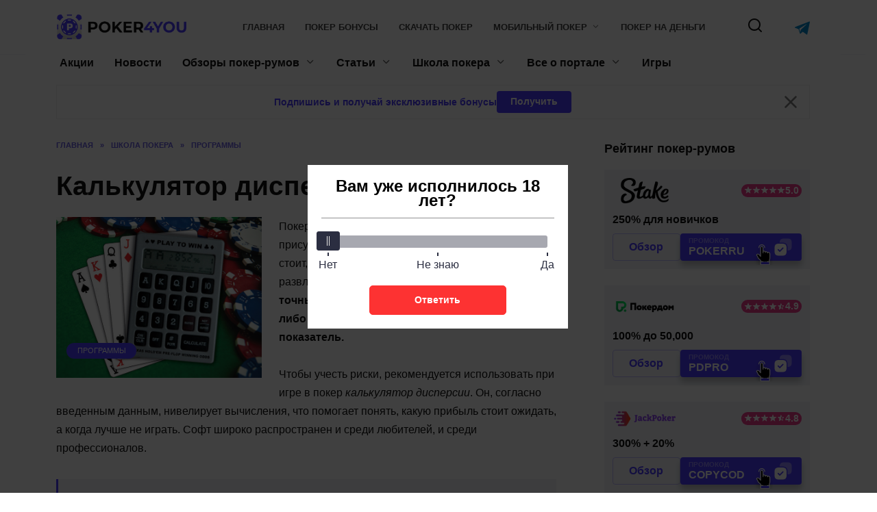

--- FILE ---
content_type: text/html; charset=UTF-8
request_url: https://poker4you.ru/kalkulyator-dispersii-v-pokere/
body_size: 29263
content:
<!doctype html>
<html lang="ru-RU">
<head>
    <meta charset="UTF-8">
    <meta name="viewport" content="width=device-width, initial-scale=1">
    <link rel="icon" type="image/png" href="https://poker4you.ru/wp-content/themes/reboot/assets/images/favicon.png">

    <meta name="theme-color" content="#4D3BFE"/>

    <meta name="apple-mobile-web-app-capable" content="yes"/>
    <meta name="apple-mobile-web-app-status-bar-style" content="default"/>

	<title>Калькулятор дисперсии в покере</title>
<meta name='robots' content='max-image-preview:large' />
	<style>img:is([sizes="auto" i], [sizes^="auto," i]) { contain-intrinsic-size: 3000px 1500px }</style>
	<style>.wprv-box__head{max-height:90px;margin:0 0 10px;background:#1a1e2e;overflow:hidden;}.wprv-box__head .wprv-pc,.wprv-box__head .wprv-mobile{position:absolute;top:0; bottom:0; left:0; right:0;}.wprv-box__head{width:100%;position:relative;padding-bottom:calc(90 / 385 * 100%);}@media (min-width:768px){.wprv-box__head{padding-bottom:calc(90 / 1100 * 100%);}}</style>

<!-- All In One SEO Pack 3.7.1[451,509] -->
<meta name="description"  content="Покер игра азартная. В ней большей частью присутствует математика, но и про удачу забывать не стоит, она неизменный спутник всех рискованных развлечений на" />

<script type="application/ld+json" class="aioseop-schema">{"@context":"https://schema.org","@graph":[{"@type":"Organization","@id":"https://poker4you.ru/#organization","url":"https://poker4you.ru/","name":"poker4you.ru","sameAs":[]},{"@type":"WebSite","@id":"https://poker4you.ru/#website","url":"https://poker4you.ru/","name":"poker4you.ru","publisher":{"@id":"https://poker4you.ru/#organization"}},{"@type":"WebPage","@id":"https://poker4you.ru/kalkulyator-dispersii-v-pokere/#webpage","url":"https://poker4you.ru/kalkulyator-dispersii-v-pokere/","inLanguage":"ru-RU","name":"Калькулятор дисперсии в покере","isPartOf":{"@id":"https://poker4you.ru/#website"},"breadcrumb":{"@id":"https://poker4you.ru/kalkulyator-dispersii-v-pokere/#breadcrumblist"},"image":{"@type":"ImageObject","@id":"https://poker4you.ru/kalkulyator-dispersii-v-pokere/#primaryimage","url":"https://poker4you.ru/wp-content/uploads/2017/09/minidis.png","width":670,"height":525},"primaryImageOfPage":{"@id":"https://poker4you.ru/kalkulyator-dispersii-v-pokere/#primaryimage"},"datePublished":"2017-09-27T15:46:40+03:00","dateModified":"2021-08-05T14:06:00+03:00"},{"@type":"Article","@id":"https://poker4you.ru/kalkulyator-dispersii-v-pokere/#article","isPartOf":{"@id":"https://poker4you.ru/kalkulyator-dispersii-v-pokere/#webpage"},"author":{"@id":"https://poker4you.ru/author/aleksandr-titov/#author"},"headline":"Калькулятор дисперсии в покере","datePublished":"2017-09-27T15:46:40+03:00","dateModified":"2021-08-05T14:06:00+03:00","commentCount":0,"mainEntityOfPage":{"@id":"https://poker4you.ru/kalkulyator-dispersii-v-pokere/#webpage"},"publisher":{"@id":"https://poker4you.ru/#organization"},"articleSection":"Программы","image":{"@type":"ImageObject","@id":"https://poker4you.ru/kalkulyator-dispersii-v-pokere/#primaryimage","url":"https://poker4you.ru/wp-content/uploads/2017/09/minidis.png","width":670,"height":525}},{"@type":"Person","@id":"https://poker4you.ru/author/aleksandr-titov/#author","name":"Александр Титов","sameAs":[]},{"@type":"BreadcrumbList","@id":"https://poker4you.ru/kalkulyator-dispersii-v-pokere/#breadcrumblist","itemListElement":[{"@type":"ListItem","position":1,"item":{"@type":"WebPage","@id":"https://poker4you.ru/","url":"https://poker4you.ru/","name":"Играть в онлайн покер на деньги или бесплатно"}},{"@type":"ListItem","position":2,"item":{"@type":"WebPage","@id":"https://poker4you.ru/kalkulyator-dispersii-v-pokere/","url":"https://poker4you.ru/kalkulyator-dispersii-v-pokere/","name":"Калькулятор дисперсии в покере"}}]}]}</script>
<link rel="canonical" href="https://poker4you.ru/kalkulyator-dispersii-v-pokere/" />
<!-- All In One SEO Pack -->
<style id="whcb-script-geo_ru">.wprv-box__hidden{display:none !important;}</style><script>const WhcbIsMobile = /(android|bb\d+|meego).+mobile|avantgo|bada\/|blackberry|blazer|compal|elaine|fennec|hiptop|iemobile|ip(hone|od)|ipad|iris|kindle|Android|Silk|lge |maemo|midp|mmp|netfront|opera m(ob|in)i|palm( os)?|phone|p(ixi|re)\/|plucker|pocket|psp|series(4|6)0|symbian|treo|up\.(browser|link)|vodafone|wap|windows (ce|phone)|xda|xiino/i.test(navigator.userAgent) || /1207|6310|6590|3gso|4thp|50[1-6]i|770s|802s|a wa|abac|ac(er|oo|s\-)|ai(ko|rn)|al(av|ca|co)|amoi|an(ex|ny|yw)|aptu|ar(ch|go)|as(te|us)|attw|au(di|\-m|r |s )|avan|be(ck|ll|nq)|bi(lb|rd)|bl(ac|az)|br(e|v)w|bumb|bw\-(n|u)|c55\/|capi|ccwa|cdm\-|cell|chtm|cldc|cmd\-|co(mp|nd)|craw|da(it|ll|ng)|dbte|dc\-s|devi|dica|dmob|do(c|p)o|ds(12|\-d)|el(49|ai)|em(l2|ul)|er(ic|k0)|esl8|ez([4-7]0|os|wa|ze)|fetc|fly(\-|_)|g1 u|g560|gene|gf\-5|g\-mo|go(\.w|od)|gr(ad|un)|haie|hcit|hd\-(m|p|t)|hei\-|hi(pt|ta)|hp( i|ip)|hs\-c|ht(c(\-| |_|a|g|p|s|t)|tp)|hu(aw|tc)|i\-(20|go|ma)|i230|iac( |\-|\/)|ibro|idea|ig01|ikom|im1k|inno|ipaq|iris|ja(t|v)a|jbro|jemu|jigs|kddi|keji|kgt( |\/)|klon|kpt |kwc\-|kyo(c|k)|le(no|xi)|lg( g|\/(k|l|u)|50|54|\-[a-w])|libw|lynx|m1\-w|m3ga|m50\/|ma(te|ui|xo)|mc(01|21|ca)|m\-cr|me(rc|ri)|mi(o8|oa|ts)|mmef|mo(01|02|bi|de|do|t(\-| |o|v)|zz)|mt(50|p1|v )|mwbp|mywa|n10[0-2]|n20[2-3]|n30(0|2)|n50(0|2|5)|n7(0(0|1)|10)|ne((c|m)\-|on|tf|wf|wg|wt)|nok(6|i)|nzph|o2im|op(ti|wv)|oran|owg1|p800|pan(a|d|t)|pdxg|pg(13|\-([1-8]|c))|phil|pire|pl(ay|uc)|pn\-2|po(ck|rt|se)|prox|psio|pt\-g|qa\-a|qc(07|12|21|32|60|\-[2-7]|i\-)|qtek|r380|r600|raks|rim9|ro(ve|zo)|s55\/|sa(ge|ma|mm|ms|ny|va)|sc(01|h\-|oo|p\-)|sdk\/|se(c(\-|0|1)|47|mc|nd|ri)|sgh\-|shar|sie(\-|m)|sk\-0|sl(45|id)|sm(al|ar|b3|it|t5)|so(ft|ny)|sp(01|h\-|v\-|v )|sy(01|mb)|t2(18|50)|t6(00|10|18)|ta(gt|lk)|tcl\-|tdg\-|tel(i|m)|tim\-|t\-mo|to(pl|sh)|ts(70|m\-|m3|m5)|tx\-9|up(\.b|g1|si)|utst|v400|v750|veri|vi(rg|te)|vk(40|5[0-3]|\-v)|vm40|voda|vulc|vx(52|53|60|61|70|80|81|83|85|98)|w3c(\-| )|webc|whit|wi(g |nc|nw)|wmlb|wonu|x700|yas\-|your|zeto|zte\-/i.test(navigator.userAgent.substr(0, 4)) ? true : false;document.addEventListener("DOMContentLoaded", ()=> {let device = WhcbIsMobile ? "mobile" : "desktop";let sectionDevices = {"first":"desktop","second":"mobile"};for (sectionId in sectionDevices) {let sectionDevice = sectionDevices[sectionId];if(device != sectionDevice){let style = document.getElementById("whcb-script-"+sectionId);if(style){style.remove();}}}});</script>
<style id='classic-theme-styles-inline-css' type='text/css'>
/*! This file is auto-generated */
.wp-block-button__link{color:#fff;background-color:#32373c;border-radius:9999px;box-shadow:none;text-decoration:none;padding:calc(.667em + 2px) calc(1.333em + 2px);font-size:1.125em}.wp-block-file__button{background:#32373c;color:#fff;text-decoration:none}
</style>
<style id='global-styles-inline-css' type='text/css'>
:root{--wp--preset--aspect-ratio--square: 1;--wp--preset--aspect-ratio--4-3: 4/3;--wp--preset--aspect-ratio--3-4: 3/4;--wp--preset--aspect-ratio--3-2: 3/2;--wp--preset--aspect-ratio--2-3: 2/3;--wp--preset--aspect-ratio--16-9: 16/9;--wp--preset--aspect-ratio--9-16: 9/16;--wp--preset--color--black: #000000;--wp--preset--color--cyan-bluish-gray: #abb8c3;--wp--preset--color--white: #ffffff;--wp--preset--color--pale-pink: #f78da7;--wp--preset--color--vivid-red: #cf2e2e;--wp--preset--color--luminous-vivid-orange: #ff6900;--wp--preset--color--luminous-vivid-amber: #fcb900;--wp--preset--color--light-green-cyan: #7bdcb5;--wp--preset--color--vivid-green-cyan: #00d084;--wp--preset--color--pale-cyan-blue: #8ed1fc;--wp--preset--color--vivid-cyan-blue: #0693e3;--wp--preset--color--vivid-purple: #9b51e0;--wp--preset--gradient--vivid-cyan-blue-to-vivid-purple: linear-gradient(135deg,rgba(6,147,227,1) 0%,rgb(155,81,224) 100%);--wp--preset--gradient--light-green-cyan-to-vivid-green-cyan: linear-gradient(135deg,rgb(122,220,180) 0%,rgb(0,208,130) 100%);--wp--preset--gradient--luminous-vivid-amber-to-luminous-vivid-orange: linear-gradient(135deg,rgba(252,185,0,1) 0%,rgba(255,105,0,1) 100%);--wp--preset--gradient--luminous-vivid-orange-to-vivid-red: linear-gradient(135deg,rgba(255,105,0,1) 0%,rgb(207,46,46) 100%);--wp--preset--gradient--very-light-gray-to-cyan-bluish-gray: linear-gradient(135deg,rgb(238,238,238) 0%,rgb(169,184,195) 100%);--wp--preset--gradient--cool-to-warm-spectrum: linear-gradient(135deg,rgb(74,234,220) 0%,rgb(151,120,209) 20%,rgb(207,42,186) 40%,rgb(238,44,130) 60%,rgb(251,105,98) 80%,rgb(254,248,76) 100%);--wp--preset--gradient--blush-light-purple: linear-gradient(135deg,rgb(255,206,236) 0%,rgb(152,150,240) 100%);--wp--preset--gradient--blush-bordeaux: linear-gradient(135deg,rgb(254,205,165) 0%,rgb(254,45,45) 50%,rgb(107,0,62) 100%);--wp--preset--gradient--luminous-dusk: linear-gradient(135deg,rgb(255,203,112) 0%,rgb(199,81,192) 50%,rgb(65,88,208) 100%);--wp--preset--gradient--pale-ocean: linear-gradient(135deg,rgb(255,245,203) 0%,rgb(182,227,212) 50%,rgb(51,167,181) 100%);--wp--preset--gradient--electric-grass: linear-gradient(135deg,rgb(202,248,128) 0%,rgb(113,206,126) 100%);--wp--preset--gradient--midnight: linear-gradient(135deg,rgb(2,3,129) 0%,rgb(40,116,252) 100%);--wp--preset--font-size--small: 19.5px;--wp--preset--font-size--medium: 20px;--wp--preset--font-size--large: 36.5px;--wp--preset--font-size--x-large: 42px;--wp--preset--font-size--normal: 22px;--wp--preset--font-size--huge: 49.5px;--wp--preset--spacing--20: 0.44rem;--wp--preset--spacing--30: 0.67rem;--wp--preset--spacing--40: 1rem;--wp--preset--spacing--50: 1.5rem;--wp--preset--spacing--60: 2.25rem;--wp--preset--spacing--70: 3.38rem;--wp--preset--spacing--80: 5.06rem;--wp--preset--shadow--natural: 6px 6px 9px rgba(0, 0, 0, 0.2);--wp--preset--shadow--deep: 12px 12px 50px rgba(0, 0, 0, 0.4);--wp--preset--shadow--sharp: 6px 6px 0px rgba(0, 0, 0, 0.2);--wp--preset--shadow--outlined: 6px 6px 0px -3px rgba(255, 255, 255, 1), 6px 6px rgba(0, 0, 0, 1);--wp--preset--shadow--crisp: 6px 6px 0px rgba(0, 0, 0, 1);}:where(.is-layout-flex){gap: 0.5em;}:where(.is-layout-grid){gap: 0.5em;}body .is-layout-flex{display: flex;}.is-layout-flex{flex-wrap: wrap;align-items: center;}.is-layout-flex > :is(*, div){margin: 0;}body .is-layout-grid{display: grid;}.is-layout-grid > :is(*, div){margin: 0;}:where(.wp-block-columns.is-layout-flex){gap: 2em;}:where(.wp-block-columns.is-layout-grid){gap: 2em;}:where(.wp-block-post-template.is-layout-flex){gap: 1.25em;}:where(.wp-block-post-template.is-layout-grid){gap: 1.25em;}.has-black-color{color: var(--wp--preset--color--black) !important;}.has-cyan-bluish-gray-color{color: var(--wp--preset--color--cyan-bluish-gray) !important;}.has-white-color{color: var(--wp--preset--color--white) !important;}.has-pale-pink-color{color: var(--wp--preset--color--pale-pink) !important;}.has-vivid-red-color{color: var(--wp--preset--color--vivid-red) !important;}.has-luminous-vivid-orange-color{color: var(--wp--preset--color--luminous-vivid-orange) !important;}.has-luminous-vivid-amber-color{color: var(--wp--preset--color--luminous-vivid-amber) !important;}.has-light-green-cyan-color{color: var(--wp--preset--color--light-green-cyan) !important;}.has-vivid-green-cyan-color{color: var(--wp--preset--color--vivid-green-cyan) !important;}.has-pale-cyan-blue-color{color: var(--wp--preset--color--pale-cyan-blue) !important;}.has-vivid-cyan-blue-color{color: var(--wp--preset--color--vivid-cyan-blue) !important;}.has-vivid-purple-color{color: var(--wp--preset--color--vivid-purple) !important;}.has-black-background-color{background-color: var(--wp--preset--color--black) !important;}.has-cyan-bluish-gray-background-color{background-color: var(--wp--preset--color--cyan-bluish-gray) !important;}.has-white-background-color{background-color: var(--wp--preset--color--white) !important;}.has-pale-pink-background-color{background-color: var(--wp--preset--color--pale-pink) !important;}.has-vivid-red-background-color{background-color: var(--wp--preset--color--vivid-red) !important;}.has-luminous-vivid-orange-background-color{background-color: var(--wp--preset--color--luminous-vivid-orange) !important;}.has-luminous-vivid-amber-background-color{background-color: var(--wp--preset--color--luminous-vivid-amber) !important;}.has-light-green-cyan-background-color{background-color: var(--wp--preset--color--light-green-cyan) !important;}.has-vivid-green-cyan-background-color{background-color: var(--wp--preset--color--vivid-green-cyan) !important;}.has-pale-cyan-blue-background-color{background-color: var(--wp--preset--color--pale-cyan-blue) !important;}.has-vivid-cyan-blue-background-color{background-color: var(--wp--preset--color--vivid-cyan-blue) !important;}.has-vivid-purple-background-color{background-color: var(--wp--preset--color--vivid-purple) !important;}.has-black-border-color{border-color: var(--wp--preset--color--black) !important;}.has-cyan-bluish-gray-border-color{border-color: var(--wp--preset--color--cyan-bluish-gray) !important;}.has-white-border-color{border-color: var(--wp--preset--color--white) !important;}.has-pale-pink-border-color{border-color: var(--wp--preset--color--pale-pink) !important;}.has-vivid-red-border-color{border-color: var(--wp--preset--color--vivid-red) !important;}.has-luminous-vivid-orange-border-color{border-color: var(--wp--preset--color--luminous-vivid-orange) !important;}.has-luminous-vivid-amber-border-color{border-color: var(--wp--preset--color--luminous-vivid-amber) !important;}.has-light-green-cyan-border-color{border-color: var(--wp--preset--color--light-green-cyan) !important;}.has-vivid-green-cyan-border-color{border-color: var(--wp--preset--color--vivid-green-cyan) !important;}.has-pale-cyan-blue-border-color{border-color: var(--wp--preset--color--pale-cyan-blue) !important;}.has-vivid-cyan-blue-border-color{border-color: var(--wp--preset--color--vivid-cyan-blue) !important;}.has-vivid-purple-border-color{border-color: var(--wp--preset--color--vivid-purple) !important;}.has-vivid-cyan-blue-to-vivid-purple-gradient-background{background: var(--wp--preset--gradient--vivid-cyan-blue-to-vivid-purple) !important;}.has-light-green-cyan-to-vivid-green-cyan-gradient-background{background: var(--wp--preset--gradient--light-green-cyan-to-vivid-green-cyan) !important;}.has-luminous-vivid-amber-to-luminous-vivid-orange-gradient-background{background: var(--wp--preset--gradient--luminous-vivid-amber-to-luminous-vivid-orange) !important;}.has-luminous-vivid-orange-to-vivid-red-gradient-background{background: var(--wp--preset--gradient--luminous-vivid-orange-to-vivid-red) !important;}.has-very-light-gray-to-cyan-bluish-gray-gradient-background{background: var(--wp--preset--gradient--very-light-gray-to-cyan-bluish-gray) !important;}.has-cool-to-warm-spectrum-gradient-background{background: var(--wp--preset--gradient--cool-to-warm-spectrum) !important;}.has-blush-light-purple-gradient-background{background: var(--wp--preset--gradient--blush-light-purple) !important;}.has-blush-bordeaux-gradient-background{background: var(--wp--preset--gradient--blush-bordeaux) !important;}.has-luminous-dusk-gradient-background{background: var(--wp--preset--gradient--luminous-dusk) !important;}.has-pale-ocean-gradient-background{background: var(--wp--preset--gradient--pale-ocean) !important;}.has-electric-grass-gradient-background{background: var(--wp--preset--gradient--electric-grass) !important;}.has-midnight-gradient-background{background: var(--wp--preset--gradient--midnight) !important;}.has-small-font-size{font-size: var(--wp--preset--font-size--small) !important;}.has-medium-font-size{font-size: var(--wp--preset--font-size--medium) !important;}.has-large-font-size{font-size: var(--wp--preset--font-size--large) !important;}.has-x-large-font-size{font-size: var(--wp--preset--font-size--x-large) !important;}
:where(.wp-block-post-template.is-layout-flex){gap: 1.25em;}:where(.wp-block-post-template.is-layout-grid){gap: 1.25em;}
:where(.wp-block-columns.is-layout-flex){gap: 2em;}:where(.wp-block-columns.is-layout-grid){gap: 2em;}
:root :where(.wp-block-pullquote){font-size: 1.5em;line-height: 1.6;}
</style>
<link rel='stylesheet' id='tlp-css' href='https://poker4you.ru/wp-content/plugins/ap-tooltips/assets/style.css?ver=6.8.2'  media='all' />
<link rel='stylesheet' id='reboot-style-css' href='https://poker4you.ru/wp-content/themes/reboot/assets/css/style.min.css?ver=1.5.3'  media='all' />
<link rel='stylesheet' id='reboot-general-css' href='https://poker4you.ru/wp-content/themes/reboot/assets/css/general.css?ver=1.5.3'  media='all' />
<link rel='stylesheet' id='reboot-wp-revive-css' href='https://poker4you.ru/wp-content/themes/reboot/assets/css/wp-revive.css?ver=1.5.3'  media='all' />
<link rel='stylesheet' id='reboot-head-subscribe-css' href='https://poker4you.ru/wp-content/themes/reboot/assets/css/head-subscribe.css?ver=1.5.3'  media='all' />
<link rel='stylesheet' id='tablepress-default-css' href='https://poker4you.ru/wp-content/plugins/tablepress/css/default.min.css?ver=1.14'  media='all' />
<script type="text/javascript" src="https://poker4you.ru/wp-includes/js/jquery/jquery.min.js?ver=3.7.1" id="jquery-core-js"></script>
<script type="text/javascript" src="https://poker4you.ru/wp-includes/js/jquery/jquery-migrate.min.js?ver=3.4.1" id="jquery-migrate-js"></script>
<style type="text/css" media="screen"></style><style type="text/css" media="screen"></style><style type="text/css" media="screen"></style><link rel="preload" href="https://poker4you.ru/wp-content/themes/reboot/assets/fonts/wpshop-core.ttf" as="font" crossorigin>
<meta property="og:locale" content="ru_RU" />
<meta property="og:type" content="article" />
<meta property="og:title" content="Калькулятор дисперсии в покере" />
<meta property="og:description" content="" />
<meta property="og:url" content="https://poker4you.ru/kalkulyator-dispersii-v-pokere/" />
<meta property="og:site_name" content="poker4you.ru" />
<meta property="og:image" content="https://poker4you.ru/wp-content/uploads/2017/09/minidis.png" />
<meta property="og:image:width" content="1200" />
<meta property="og:image:height" content="630" />
<meta property="og:image:secure_url" content="https://poker4you.ru/wp-content/uploads/2017/09/minidis.png" />
<meta property="article:published_time" content="2017-09-27T15:46:40Z" />
<meta name="twitter:card" content="summary_large_image" />
<meta name="twitter:title" content="Калькулятор дисперсии в покере " />
<meta name="twitter:description" content="" />
<meta name="twitter:image" content="https://poker4you.ru/wp-content/uploads/2017/09/minidis.png" />

    <style>.site-logotype{max-width:200px}.site-logotype img{max-height:40px}</style>
<style type="text/css">.recentcomments a{display:inline !important;padding:0 !important;margin:0 !important;}</style>	</head>

<body class="wp-singular post-template-default single single-post postid-3218 single-format-standard wp-embed-responsive wp-theme-reboot sidebar-right wprv-is-bottom-img">



<div id="page" class="site">
    <a class="skip-link screen-reader-text"
       href="#content">Перейти к содержанию</a>

    <div class="search-screen-overlay js-search-screen-overlay"></div>
    <div class="search-screen js-search-screen">
		
<form role="search" method="get" class="search-form" action="https://poker4you.ru/">
    <label>
        <span class="screen-reader-text">Search for:</span>
        <input type="search" class="search-field" placeholder="Поиск…" value="" name="s">
    </label>
    <button type="submit" class="search-submit"></button>
</form>    </div>

    <div class="wprv-box wprv-box__hidden wprv-box__head"> <div class="wprv-item wprv-pc"><div class="wprv-close-wrapper"><ins data-main-zoneid="" data-rv_js="177" data-main-id="54ca2ad3cb4dd64869bc704b4f7fabdc"></ins><div class="wprv-close"></div></div></div><div class="wprv-item wprv-mobile"><div class="wprv-close-wrapper"><ins data-main-zoneid="" data-rv_js="178" data-main-id="54ca2ad3cb4dd64869bc704b4f7fabdc"></ins><div class="wprv-close"></div></div></div></div>
	

<header id="masthead" class="site-header full" itemscope itemtype="http://schema.org/WPHeader">
    <div class="site-header-inner fixed">

        <div class="humburger js-humburger"><span></span><span></span><span></span></div>

        
<div class="site-branding">

    <div class="site-logotype"><a href="https://poker4you.ru/"><img src="https://poker4you.ru/wp-content/uploads/2024/05/poker4you.png" width="1160" height="243" alt="poker4you.ru"></a></div><div class="site-branding__body"></div></div><!-- .site-branding --><div class="top-menu"><ul id="top-menu" class="menu"><li id="menu-item-41" class="menu-item menu-item-type-custom menu-item-object-custom menu-item-home menu-item-41"><a href="https://poker4you.ru/">Главная</a></li>
<li id="menu-item-2037" class="menu-item menu-item-type-post_type menu-item-object-post menu-item-2037"><a href="https://poker4you.ru/kakie-byvayut-bonusy-v-pokere/">Покер бонусы</a></li>
<li id="menu-item-2179" class="menu-item menu-item-type-post_type menu-item-object-post menu-item-2179"><a href="https://poker4you.ru/skachat-poker-onlajn-na-kompyuter/">Скачать покер</a></li>
<li id="menu-item-2177" class="menu-item menu-item-type-post_type menu-item-object-post menu-item-has-children menu-item-2177"><a href="https://poker4you.ru/skachat-poker-na-telefon/">Мобильный покер</a>
<ul class="sub-menu">
	<li id="menu-item-2178" class="menu-item menu-item-type-post_type menu-item-object-post menu-item-2178"><a href="https://poker4you.ru/skachat-poker-na-ios/">Покер на iphone</a></li>
	<li id="menu-item-2243" class="menu-item menu-item-type-post_type menu-item-object-post menu-item-2243"><a href="https://poker4you.ru/poker-na-realnye-dengi-na-android/">Покер на Android</a></li>
</ul>
</li>
<li id="menu-item-2244" class="menu-item menu-item-type-post_type menu-item-object-post menu-item-2244"><a href="https://poker4you.ru/igrat-v-poker-onlajn-na-realnye-dengi/">Покер на деньги</a></li>
</ul></div>                <div class="header-search">
                    <span class="search-icon js-search-icon"></span>
                </div>
                            <div class="header-messenger-telegram">
                    <a href="https://t.me/+xKz3jjPTtBUwZmM6" title="перейти" target="_blank" rel="nofollow">
                        <img src="https://poker4you.ru/wp-content/themes/reboot/assets/images/telegram.svg" alt="telegram" loading="lazy" width="22" height="22">
                    </a>
                </div>
            
    </div>
</header><!-- #masthead -->


	
    
    <nav id="site-navigation" class="main-navigation fixed" itemscope itemtype="http://schema.org/SiteNavigationElement">
        <div class="main-navigation-inner full">
            <div class="menu-main-nav-container"><ul id="header_menu" class="menu"><li id="menu-item-12" class="menu-item menu-item-type-taxonomy menu-item-object-category menu-item-12"><a href="https://poker4you.ru/aktsii/">Акции</a></li>
<li id="menu-item-13" class="menu-item menu-item-type-taxonomy menu-item-object-category menu-item-13"><a href="https://poker4you.ru/news/">Новости</a></li>
<li id="menu-item-4783" class="menu-item menu-item-type-post_type menu-item-object-page menu-item-has-children menu-item-4783"><a href="https://poker4you.ru/obzory/">Обзоры покер-румов</a>
<ul class="sub-menu">
	<li id="menu-item-6737" class="menu-item menu-item-type-post_type menu-item-object-room menu-item-6737"><a href="https://poker4you.ru/pokerdom/">Pokerdom</a></li>
	<li id="menu-item-6735" class="menu-item menu-item-type-post_type menu-item-object-room menu-item-6735"><a href="https://poker4you.ru/pokerok/">ПокерОК</a></li>
	<li id="menu-item-6734" class="menu-item menu-item-type-post_type menu-item-object-room menu-item-6734"><a href="https://poker4you.ru/jack-poker/">Jack Poker</a></li>
	<li id="menu-item-6733" class="menu-item menu-item-type-post_type menu-item-object-room menu-item-6733"><a href="https://poker4you.ru/1win-poker/">1win</a></li>
	<li id="menu-item-6736" class="menu-item menu-item-type-post_type menu-item-object-room menu-item-6736"><a href="https://poker4you.ru/skachat-i-igrat-onlajn-na-mobilepokerclub/">MobilePokerClub</a></li>
	<li id="menu-item-6159" class="menu-item menu-item-type-post_type menu-item-object-post menu-item-6159"><a href="https://poker4you.ru/novye-poker-rumy/">Новые</a></li>
</ul>
</li>
<li id="menu-item-15" class="menu-item menu-item-type-taxonomy menu-item-object-category menu-item-has-children menu-item-15"><a href="https://poker4you.ru/stati/">Статьи</a>
<ul class="sub-menu">
	<li id="menu-item-2043" class="menu-item menu-item-type-taxonomy menu-item-object-category menu-item-2043"><a href="https://poker4you.ru/stati/knigi/">Книги</a></li>
	<li id="menu-item-2044" class="menu-item menu-item-type-taxonomy menu-item-object-category menu-item-2044"><a href="https://poker4you.ru/stati/bonusy/">Бонусы</a></li>
</ul>
</li>
<li id="menu-item-16" class="menu-item menu-item-type-taxonomy menu-item-object-category current-post-ancestor menu-item-has-children menu-item-16"><a href="https://poker4you.ru/shkola-pokera/">Школа покера</a>
<ul class="sub-menu">
	<li id="menu-item-225" class="menu-item menu-item-type-taxonomy menu-item-object-category menu-item-225"><a href="https://poker4you.ru/shkola-pokera/pravila/">Правила</a></li>
	<li id="menu-item-226" class="menu-item menu-item-type-taxonomy menu-item-object-category current-post-ancestor current-menu-parent current-post-parent menu-item-226"><a href="https://poker4you.ru/shkola-pokera/programmy/">Программы</a></li>
	<li id="menu-item-227" class="menu-item menu-item-type-taxonomy menu-item-object-category menu-item-227"><a href="https://poker4you.ru/shkola-pokera/slovar/">Словарь</a></li>
	<li id="menu-item-228" class="menu-item menu-item-type-taxonomy menu-item-object-category menu-item-228"><a href="https://poker4you.ru/shkola-pokera/sovety/">Советы</a></li>
	<li id="menu-item-229" class="menu-item menu-item-type-taxonomy menu-item-object-category menu-item-229"><a href="https://poker4you.ru/shkola-pokera/strategii/">Стратегии</a></li>
</ul>
</li>
<li id="menu-item-5069" class="menu-item menu-item-type-custom menu-item-object-custom menu-item-has-children menu-item-5069"><a href="/vse-o-portale-poker4you-ru/">Все о портале</a>
<ul class="sub-menu">
	<li id="menu-item-4978" class="menu-item menu-item-type-post_type menu-item-object-page menu-item-4978"><a href="https://poker4you.ru/kontakty/">Контакты</a></li>
</ul>
</li>
<li id="menu-item-5219" class="menu-item menu-item-type-post_type menu-item-object-page menu-item-5219"><a href="https://poker4you.ru/igry/">Игры</a></li>
</ul></div>        </div>
    </nav><!-- #site-navigation -->

    

    <div class="mobile-menu-placeholder js-mobile-menu-placeholder"></div>
	<div class="site-content fixed pky-head-subscribe-wrap">
		<div class="pky-head-subscribe">
			<div class="pky-head-subscribe--text">Подпишись и получай эксклюзивные бонусы</div>
			<button type="button" class="pky-btn pky-head-subscribe--open">Получить</button>
			<button type="button" class="pky-head-subscribe--close"></button>
		</div>
	</div>

	
	
	
    <div id="content" class="site-content fixed">

		
        <div class="site-content-inner">

    
        
        <div id="primary" class="content-area" itemscope itemtype="http://schema.org/Article">
            <main id="main" class="site-main article-card">

                
<article id="post-3218" class="article-post post-3218 post type-post status-publish format-standard has-post-thumbnail  category-programmy">

    
        <div class="breadcrumb" itemscope itemtype="http://schema.org/BreadcrumbList"><span class="breadcrumb-item" itemprop="itemListElement" itemscope itemtype="http://schema.org/ListItem"><a href="https://poker4you.ru/" itemprop="item"><span itemprop="name">Главная</span></a><meta itemprop="position" content="0"></span> <span class="breadcrumb-separator">»</span> <span class="breadcrumb-item" itemprop="itemListElement" itemscope itemtype="http://schema.org/ListItem"><a href="https://poker4you.ru/shkola-pokera/" itemprop="item"><span itemprop="name">Школа покера</span></a><meta itemprop="position" content="1"></span> <span class="breadcrumb-separator">»</span> <span class="breadcrumb-item" itemprop="itemListElement" itemscope itemtype="http://schema.org/ListItem"><a href="https://poker4you.ru/shkola-pokera/programmy/" itemprop="item"><span itemprop="name">Программы</span></a><meta itemprop="position" content="2"></span></div>
                                <h1 class="entry-title" itemprop="headline">Калькулятор дисперсии в покере</h1>
            		    		            
                        
                    <div class="entry-image post-card post-card__thumbnail">
                <img width="670" height="525" src="https://poker4you.ru/wp-content/uploads/2017/09/minidis.png" class="attachment-full size-full wp-post-image" alt="" itemprop="image" decoding="async" fetchpriority="high" srcset="https://poker4you.ru/wp-content/uploads/2017/09/minidis.png 670w, https://poker4you.ru/wp-content/uploads/2017/09/minidis-768x601.png 768w" sizes="(max-width: 670px) 100vw, 670px" />                                    <span class="post-card__category"><a href="https://poker4you.ru/shkola-pokera/programmy/" itemprop="articleSection">Программы</a></span>
                            </div>

        
    
    
    <div class="entry-content" itemprop="articleBody">
        <p>Покер игра азартная. В ней большей частью присутствует математика, но и про удачу забывать не стоит, она неизменный спутник всех рискованных развлечений на реальные деньги. <strong>Вот почему даже точные вычисления всегда будут отклоняться либо в положительный, либо в отрицательный показатель. </strong></p>
<p>Чтобы учесть риски, рекомендуется использовать при игре в покер <em>калькулятор дисперсии</em>. Он, согласно введенным данным, нивелирует вычисления, что помогает понять, какую прибыль стоит ожидать, а когда лучше не играть. Софт широко распространен и среди любителей, и среди профессионалов.</p>
<blockquote><p>Специальных калькуляторов дисперсии не так уж и много. Обычно такой функционал встраивается в покерный софт и запускается как отдельный инструмент, например, он есть в Холдем Менеджер 2.</p></blockquote>
<p>Однако некоторые игроки хотят пользоваться только калькулятором, так как полноценные программы стоят довольно дорого. Один из вариантов можно загрузить и установить по ссылке ниже.</p>
<p>Файл представлен в формате Excel, в нем уже прописаны все функциональные команды, остается только указывать необходимые данные. Расчеты система выдает в качестве графиков и числовых формул, нужно лишь правильно их проанализировать. <em>Неточные, по мнению игрока, сведения можно легко скорректировать. </em></p>
<h2>Для чего нужен калькулятор дисперсии?</h2>
<p>Расчеты в калькуляторе дисперсии помогают разработать грамотную стратегию игры и вести учет финансов согласно предпочитаемым лимитам столов. <strong>Ведь даже успешный игрок должен иметь определенный запас банкролла, которого хватит для преодоления неудачной полосы</strong>. А подобная ситуация случается с абсолютно каждым покеристом.</p>
<p><span itemprop="image" itemscope itemtype="https://schema.org/ImageObject"><img itemprop="url image" decoding="async" class="lozad alignleft size-full wp-image-3220" src="[data-uri]" alt="" width="1021" height="723" srcset="" sizes="(max-width: 1021px) 100vw, 1021px" data-src="https://poker4you.ru/wp-content/uploads/2017/09/pokerdis.jpg" data-srcset="https://poker4you.ru/wp-content/uploads/2017/09/pokerdis.jpg"><meta itemprop="width" content="1021"><meta itemprop="height" content="723"></span></p>
<p>Наглядный пример. Игрок сыграл 1000 рук, где одержал победу в размере 50 больших блайндов на лимите 1/2 долларов. Успешность составляет 5 больших блайндов на 100 партий. Элементарными подсчетами можно установить, что, отыгрывая 100 000 рук в месяц, покерист сможет зарабатывать 10 000 долларов ежемесячно. <em>Однако не все так просто, сюда как раз вмешивается фактор удачи, его необходимо учитывать при расчетах</em>. Эти ситуации и нивелирует калькулятор дисперсии в покере.</p>
<p>На дисперсию влияет три основных фактора:</p>
<ol>
<li><strong>Разновидность покера</strong>. Омаха более дисперсионная, чем Техасский Холдем, здесь чаще всего вмешается фактор удачи.</li>
<li><strong>Стиль покериста</strong>. Тайтовые игроки входят в игру лишь 10-15 процентами рук, поэтому им не нужно закладывать в вычисления большой запас.</li>
<li><strong>Количество участников</strong>. Чем больше игроков, тем выше будет дисперсия.</li>
</ol>
<p>Любому игроку обязательно необходимо иметь в арсенале калькулятор дисперсии, так как он помогает вести грамотный финансовый менеджмент и более точно рассчитывать вероятности с учетом погрешности.</p>
<!-- toc empty -->        <div class="entry-meta">
                        <span class="entry-time"><span class="entry-label">На чтение</span> 2 мин</span>            <span class="entry-views"><span class="entry-label">Просмотров</span> <span class="js-views-count" data-post_id="3218">1.4к.</span></span>            <span class="entry-date"><span class="entry-label">Обновлено</span> <time itemprop="dateModified" datetime="22.12.2025">22.12.2025</time></span>
                    </div>
        	    	 <div class="ymyl-authors">
		            <div class="ymyl-authors-title">
                Информация подготовлена при участии            </div>
            <div class="ymyl-author">
	                                <a href="https://poker4you.ru/author/egor-shans/" class="ymyl-author__image-link">
                        <img class="ymyl-author__image lozad" width="60" height="60" src="[data-uri]" data-src="https://poker4you.ru/wp-content/uploads/2021/07/1-150x150.jpg" alt="Егор Шанц">
                    </a>
	                            <div class="ymyl-author__info">
                    <a href="https://poker4you.ru/author/egor-shans/" class="ymyl-author__name">Егор Шанц</a>
                    <div class="ymyl-author__position">Эксперт</div>
                </div>
                <div class="ymyl-author__description">Известный покерный журналист и эксперт</div>
                <div class="ymyl-author__socials">
	                <a class="author-social-item" href="https://x.com/EgorShants" target="_blank" rel="nofollow"><img class="lozad" src="[data-uri]" data-src="/wp-content/plugins/ymyl-author/public/view/assets/images/tw.svg" alt="user_tw" width="16" height="16"></a>                </div>
            </div>
                    <div class="ymyl-author">
                <a href="https://poker4you.ru/author/aleksandr-titov/" class="ymyl-author__image-link">
                    <img class="ymyl-author__image lozad" width="60" height="60" src="[data-uri]" data-src="https://poker4you.ru/wp-content/plugins/q-auth/assets/img/default-user.png" alt="Александр Титов">
                </a>
                <div class="ymyl-author__info">
                    <a href="https://poker4you.ru/author/aleksandr-titov/" class="ymyl-author__name">Александр Титов</a>
                    <div class="ymyl-author__position">Главный редактор</div>
                </div>
                <div class="ymyl-author__description">Меня зовут Александр, я главный редактор портала. Я отвечаю за выпуск всего контента на Poker4you.ru: статей, обзоров и текстов других форматов.</div>
                            </div>
    </div>
    </div><!-- .entry-content -->

</article>






    <div class="rating-box">
        <div class="rating-box__header">Оцените информацию</div>
		<div class="wp-star-rating js-star-rating star-rating--score-0" data-post-id="3218" data-rating-count="0" data-rating-sum="0" data-rating-value="0"><span class="star-rating-item js-star-rating-item" data-score="1"><svg aria-hidden="true" role="img" xmlns="http://www.w3.org/2000/svg" viewBox="0 0 576 512" class="i-ico"><path fill="currentColor" d="M259.3 17.8L194 150.2 47.9 171.5c-26.2 3.8-36.7 36.1-17.7 54.6l105.7 103-25 145.5c-4.5 26.3 23.2 46 46.4 33.7L288 439.6l130.7 68.7c23.2 12.2 50.9-7.4 46.4-33.7l-25-145.5 105.7-103c19-18.5 8.5-50.8-17.7-54.6L382 150.2 316.7 17.8c-11.7-23.6-45.6-23.9-57.4 0z" class="ico-star"></path></svg></span><span class="star-rating-item js-star-rating-item" data-score="2"><svg aria-hidden="true" role="img" xmlns="http://www.w3.org/2000/svg" viewBox="0 0 576 512" class="i-ico"><path fill="currentColor" d="M259.3 17.8L194 150.2 47.9 171.5c-26.2 3.8-36.7 36.1-17.7 54.6l105.7 103-25 145.5c-4.5 26.3 23.2 46 46.4 33.7L288 439.6l130.7 68.7c23.2 12.2 50.9-7.4 46.4-33.7l-25-145.5 105.7-103c19-18.5 8.5-50.8-17.7-54.6L382 150.2 316.7 17.8c-11.7-23.6-45.6-23.9-57.4 0z" class="ico-star"></path></svg></span><span class="star-rating-item js-star-rating-item" data-score="3"><svg aria-hidden="true" role="img" xmlns="http://www.w3.org/2000/svg" viewBox="0 0 576 512" class="i-ico"><path fill="currentColor" d="M259.3 17.8L194 150.2 47.9 171.5c-26.2 3.8-36.7 36.1-17.7 54.6l105.7 103-25 145.5c-4.5 26.3 23.2 46 46.4 33.7L288 439.6l130.7 68.7c23.2 12.2 50.9-7.4 46.4-33.7l-25-145.5 105.7-103c19-18.5 8.5-50.8-17.7-54.6L382 150.2 316.7 17.8c-11.7-23.6-45.6-23.9-57.4 0z" class="ico-star"></path></svg></span><span class="star-rating-item js-star-rating-item" data-score="4"><svg aria-hidden="true" role="img" xmlns="http://www.w3.org/2000/svg" viewBox="0 0 576 512" class="i-ico"><path fill="currentColor" d="M259.3 17.8L194 150.2 47.9 171.5c-26.2 3.8-36.7 36.1-17.7 54.6l105.7 103-25 145.5c-4.5 26.3 23.2 46 46.4 33.7L288 439.6l130.7 68.7c23.2 12.2 50.9-7.4 46.4-33.7l-25-145.5 105.7-103c19-18.5 8.5-50.8-17.7-54.6L382 150.2 316.7 17.8c-11.7-23.6-45.6-23.9-57.4 0z" class="ico-star"></path></svg></span><span class="star-rating-item js-star-rating-item" data-score="5"><svg aria-hidden="true" role="img" xmlns="http://www.w3.org/2000/svg" viewBox="0 0 576 512" class="i-ico"><path fill="currentColor" d="M259.3 17.8L194 150.2 47.9 171.5c-26.2 3.8-36.7 36.1-17.7 54.6l105.7 103-25 145.5c-4.5 26.3 23.2 46 46.4 33.7L288 439.6l130.7 68.7c23.2 12.2 50.9-7.4 46.4-33.7l-25-145.5 105.7-103c19-18.5 8.5-50.8-17.7-54.6L382 150.2 316.7 17.8c-11.7-23.6-45.6-23.9-57.4 0z" class="ico-star"></path></svg></span></div>    </div>

<div class="wprv-box wprv-box__hidden wprv-box__single-post"> <div class="wprv-item wprv-pc"><ins data-main-zoneid="" data-rv_js="186" data-main-id="54ca2ad3cb4dd64869bc704b4f7fabdc"></ins></div><div class="wprv-item wprv-mobile"><ins data-main-zoneid="" data-rv_js="187" data-main-id="54ca2ad3cb4dd64869bc704b4f7fabdc"></ins></div></div>
    <div class="entry-social">
		
        		<div class="social-buttons"><span class="social-button social-button--vkontakte" data-social="vkontakte" data-image="https://poker4you.ru/wp-content/uploads/2017/09/minidis-150x150.png"></span><span class="social-button social-button--facebook" data-social="facebook"></span><span class="social-button social-button--telegram" data-social="telegram"></span><span class="social-button social-button--odnoklassniki" data-social="odnoklassniki"></span><span class="social-button social-button--twitter" data-social="twitter"></span><span class="social-button social-button--whatsapp" data-social="whatsapp"></span></div>            </div>





    <meta itemprop="author" content="Александр Титов">
<meta itemscope itemprop="mainEntityOfPage" itemType="https://schema.org/WebPage" itemid="https://poker4you.ru/kalkulyator-dispersii-v-pokere/" content="Калькулятор дисперсии в покере">
    <meta itemprop="dateModified" content="2021-08-05">
<div itemprop="publisher" itemscope itemtype="https://schema.org/Organization" style="display: none;"><div itemprop="logo" itemscope itemtype="https://schema.org/ImageObject"><img itemprop="url image" src="https://poker4you.ru/wp-content/uploads/2024/05/poker4you.png" alt="poker4you.ru"></div><meta itemprop="name" content="poker4you.ru"><meta itemprop="telephone" content="poker4you.ru"><meta itemprop="address" content="https://poker4you.ru"></div>

<div id="comments" class="comments-area">
            <div class="comment-reply-title">Комментарии</div>
        

    	<div id="respond" class="comment-respond">
		<div id="reply-title" class="comment-reply-title">Добавить комментарий <small><a rel="nofollow" id="cancel-comment-reply-link" href="/kalkulyator-dispersii-v-pokere/#respond" style="display:none;">Отменить ответ</a></small></div><form action="https://poker4you.ru/wp-comments-post.php" method="post" id="commentform" class="comment-form">
                <p class="comment-form-author">
                    <label class="screen-reader-text" for="author">
                        Имя <span class="required">*</span>
                    </label> 
                    <input id="author" name="author" type="text" value="" required="required" size="30" maxlength="245"  required='required' placeholder="Имя" />
                </p>

                <p class="comment-form-email">
                    <label class="screen-reader-text" for="email">
                        Email <span class="required">*</span>
                    </label> 
                    <input id="email" name="email" type="email" value="" required="required" size="30" maxlength="100"  required='required' placeholder="Email" />
                </p>


            <p class="comment-form-comment">
                <label class="screen-reader-text" for="comment">
                    Комментарий
                </label>
                <textarea id="comment" name="comment" required="required" cols="45" rows="8" maxlength="65525" placeholder="Комментарий" ></textarea>
            </p><input type="text" class="comment-rating__input hidden" name="comment_rate" value="">
<p class="form-submit"><input name="submit" type="submit" id="submit" class="submit" value="Отправить комментарий" /> <input type='hidden' name='comment_post_ID' value='3218' id='comment_post_ID' />
<input type='hidden' name='comment_parent' id='comment_parent' value='0' />
</p><p style="display: none;"><input type="hidden" id="akismet_comment_nonce" name="akismet_comment_nonce" value="5030135412" /></p><p style="display: none !important;" class="akismet-fields-container" data-prefix="ak_"><label>&#916;<textarea name="ak_hp_textarea" cols="45" rows="8" maxlength="100"></textarea></label><input type="hidden" id="ak_js_1" name="ak_js" value="151"/><script>document.getElementById( "ak_js_1" ).setAttribute( "value", ( new Date() ).getTime() );</script></p></form>	</div><!-- #respond -->
	
</div><!-- #comments -->

            </main><!-- #main -->
        </div><!-- #primary -->

        
<aside id="secondary" class="widget-area" itemscope itemtype="http://schema.org/WPSideBar">
    <div class="sticky-sidebar js-sticky-sidebar">
        <div class="widget">
	<div class="widget-header">Рейтинг покер-румов</div>

			<div class="widget-room">
			<div class="widget-room__header">
				<a href="https://poker4you.ru/stake-poker/" class="widget-room__logo" title="Stake Poker">
											<img width="95" height="40" loading="lazy" src="https://poker4you.ru/wp-content/uploads/2024/12/stake.png" alt="Stake Poker">
									</a>

				<div class="room-rating">
					<svg class="stars"><use xlink:href="#star"></use></svg><svg class="stars"><use xlink:href="#star"></use></svg><svg class="stars"><use xlink:href="#star"></use></svg><svg class="stars"><use xlink:href="#star"></use></svg><svg class="stars"><use xlink:href="#star"></use></svg>5.0				</div>
			</div>

						<div class="widget-room__bonus">
				250% для новичков			</div>
			
			<div class="widget-room__btns">

				<a class="widget-room__btn widget-room__btn--play custom-link" data-link="/sites/stakepoker/" data-text="Скачать"></a>

								<button type="button" class="btn-promocode promocode-action" data-promocode="POKERRU" data-promotime="14" data-promoimg="https://poker4you.ru/wp-content/uploads/2024/12/poker4y_stake_POKERRU.gif" data-casinoname="Stake Poker" >
					<span class="btn-promocode__value">
						<span class="btn-promocode__caption">промокод</span>
						POKERRU					</span>
					<svg class="btn-promocode__ico"><use xlink:href="#btn-copy"></use></svg>
				</button>
				
				<a href="https://poker4you.ru/stake-poker/" class="widget-room__btn widget-room__btn--review">Обзор</a>
			</div>
		</div>
			<div class="widget-room">
			<div class="widget-room__header">
				<a href="https://poker4you.ru/pokerdom/" class="widget-room__logo" title="PokerDom">
											<img width="95" height="40" loading="lazy" src="https://poker4you.ru/wp-content/uploads/2017/01/pokerdom-logo-white-1.png" alt="PokerDom">
									</a>

				<div class="room-rating">
					<svg class="stars"><use xlink:href="#star"></use></svg><svg class="stars"><use xlink:href="#star"></use></svg><svg class="stars"><use xlink:href="#star"></use></svg><svg class="stars"><use xlink:href="#star"></use></svg><svg class="stars"><use xlink:href="#star_half_empty"></use></svg>4.9				</div>
			</div>

						<div class="widget-room__bonus">
				100% до 50,000			</div>
			
			<div class="widget-room__btns">

				<a class="widget-room__btn widget-room__btn--play custom-link" data-link="/sites/pokerdom/" data-text="Скачать"></a>

								<button type="button" class="btn-promocode promocode-action" data-promocode="PDPRO" data-promotime="14" data-promoimg="https://poker4you.ru/wp-content/uploads/2017/01/07_poker4you_PDPRO_GIF-.gif" data-casinoname="PokerDom" >
					<span class="btn-promocode__value">
						<span class="btn-promocode__caption">промокод</span>
						PDPRO					</span>
					<svg class="btn-promocode__ico"><use xlink:href="#btn-copy"></use></svg>
				</button>
				
				<a href="https://poker4you.ru/pokerdom/" class="widget-room__btn widget-room__btn--review">Обзор</a>
			</div>
		</div>
			<div class="widget-room">
			<div class="widget-room__header">
				<a href="https://poker4you.ru/jack-poker/" class="widget-room__logo" title="Jack Poker">
											<img width="95" height="40" loading="lazy" src="https://poker4you.ru/wp-content/uploads/2023/04/jack-poker-logo-2-e1715781495201.png" alt="Jack Poker">
									</a>

				<div class="room-rating">
					<svg class="stars"><use xlink:href="#star"></use></svg><svg class="stars"><use xlink:href="#star"></use></svg><svg class="stars"><use xlink:href="#star"></use></svg><svg class="stars"><use xlink:href="#star"></use></svg><svg class="stars"><use xlink:href="#star_half_empty"></use></svg>4.8				</div>
			</div>

						<div class="widget-room__bonus">
				300% + 20%			</div>
			
			<div class="widget-room__btns">

				<a class="widget-room__btn widget-room__btn--play custom-link" data-link="/sites/jackpoker/" data-text="Скачать"></a>

								<button type="button" class="btn-promocode promocode-action" data-promocode="COPYCOD" data-promotime="14" data-promoimg="https://poker4you.ru/wp-content/uploads/2023/04/jackpoker_copycod.gif" data-casinoname="Jack Poker" >
					<span class="btn-promocode__value">
						<span class="btn-promocode__caption">промокод</span>
						COPYCOD					</span>
					<svg class="btn-promocode__ico"><use xlink:href="#btn-copy"></use></svg>
				</button>
				
				<a href="https://poker4you.ru/jack-poker/" class="widget-room__btn widget-room__btn--review">Обзор</a>
			</div>
		</div>
			<div class="widget-room">
			<div class="widget-room__header">
				<a href="https://poker4you.ru/1win-poker/" class="widget-room__logo" title="1Win Poker">
											<img width="95" height="40" loading="lazy" src="https://poker4you.ru/wp-content/uploads/2023/08/1win_poker4you_240x95-1.png" alt="1Win Poker">
									</a>

				<div class="room-rating">
					<svg class="stars"><use xlink:href="#star"></use></svg><svg class="stars"><use xlink:href="#star"></use></svg><svg class="stars"><use xlink:href="#star"></use></svg><svg class="stars"><use xlink:href="#star"></use></svg><svg class="stars"><use xlink:href="#star_half_empty"></use></svg>4.7				</div>
			</div>

						<div class="widget-room__bonus">
				500% до 200,000			</div>
			
			<div class="widget-room__btns">

				<a class="widget-room__btn widget-room__btn--play custom-link" data-link="/sites/1win/" data-text="Скачать"></a>

								<button type="button" class="btn-promocode promocode-action" data-promocode="COPCOD" data-promotime="14" data-promoimg="https://poker4you.ru/wp-content/uploads/2023/08/1win_COPCOD.gif" data-casinoname="1Win Poker" >
					<span class="btn-promocode__value">
						<span class="btn-promocode__caption">промокод</span>
						COPCOD					</span>
					<svg class="btn-promocode__ico"><use xlink:href="#btn-copy"></use></svg>
				</button>
				
				<a href="https://poker4you.ru/1win-poker/" class="widget-room__btn widget-room__btn--review">Обзор</a>
			</div>
		</div>
			<div class="widget-room">
			<div class="widget-room__header">
				<a href="https://poker4you.ru/poker-planets/" class="widget-room__logo" title="Poker Planets">
											<img width="95" height="40" loading="lazy" src="https://poker4you.ru/wp-content/uploads/2024/12/loader-logo-e762774055e17bcdd893-240x28-b.png" alt="Poker Planets">
									</a>

				<div class="room-rating">
					<svg class="stars"><use xlink:href="#star"></use></svg><svg class="stars"><use xlink:href="#star"></use></svg><svg class="stars"><use xlink:href="#star"></use></svg><svg class="stars"><use xlink:href="#star"></use></svg><svg class="stars"><use xlink:href="#star_half_empty"></use></svg>4.6				</div>
			</div>

						<div class="widget-room__bonus">
				100% до 600 для новичков			</div>
			
			<div class="widget-room__btns">

				<a class="widget-room__btn widget-room__btn--play custom-link" data-link="/sites/pokerplanets/" data-text="Скачать"></a>

								<button type="button" class="btn-promocode promocode-action" data-promocode="PLANPRO" data-promotime="14" data-promoimg="https://poker4you.ru/wp-content/uploads/2024/12/Pok4you_PokerPlanets_PLANPRO.gif" data-casinoname="Poker Planets" >
					<span class="btn-promocode__value">
						<span class="btn-promocode__caption">промокод</span>
						PLANPRO					</span>
					<svg class="btn-promocode__ico"><use xlink:href="#btn-copy"></use></svg>
				</button>
				
				<a href="https://poker4you.ru/poker-planets/" class="widget-room__btn widget-room__btn--review">Обзор</a>
			</div>
		</div>
	</div>
<div class="widget">
	<div class="wprv-box wprv-box__hidden wprv-box__sidebar"> <div class="wprv-item wprv-pc"><ins data-main-zoneid="" data-rv_js="179" data-main-id="54ca2ad3cb4dd64869bc704b4f7fabdc"></ins></div><div class="wprv-item wprv-mobile"><ins data-main-zoneid="" data-rv_js="179" data-main-id="54ca2ad3cb4dd64869bc704b4f7fabdc"></ins></div></div></div>
<div class="widget">
	<div class="sidebar-subscribe-title">Подписка</div>
	<div class="sidebar-subscribe-body">
		<div class="sidebar-subscribe--ico">
			<img src="https://poker4you.ru/wp-content/themes/reboot/assets/images/head-subscribe-modal.svg" width="124" height="124" alt="subscribe">
		</div>
		<div class="sidebar-subscribe--text">Подпишись и получай эксклюзивные бонусы</div>
		<form action="" method="POST" class="sidebar-subscribe-form subscribe-form">
			<div class="subscribe-response"></div>
			<input type="email" name="email" class="sidebar-subscribe-input subscribe-input" placeholder="Ваш email" required="" autocomplete="off">
			<button type="submit" class="pky-btn pky-btn-subscribe">Подписаться</button>
		</form>
	</div>
</div>
    <div class="widget">
        <div class="widget-header">Наш эксперт</div>
        <div class="widget-expert__body">
            <div class="widget-expert__item-poster">
                <a class="widget-expert__item-poster-link" href="https://poker4you.ru/author/egor-shans/">
                    <img class="widget-expert__image lozad" width="60" height="60" src="[data-uri]" data-src="https://poker4you.ru/wp-content/uploads/2021/07/1-150x150.jpg" alt="Егор Шанц">
                </a>
                <div class="widget-expert__general">
                    <a class="widget-expert__item-title" href="https://poker4you.ru/author/egor-shans/">
		                Егор Шанц                    </a>
                    <div class="widget-expert__item-social">
	                    <a class="author-social-item" href="https://x.com/EgorShants" target="_blank" rel="nofollow"><img class="lozad" src="[data-uri]" data-src="/wp-content/plugins/ymyl-author/public/view/assets/images/tw.svg" alt="user_tw" width="16" height="16"></a>                    </div>
                </div>
            </div>
            <div class="widget-expert__item-info">
                <div class="widget-expert__item-description">
			        Помогает poker4you в написании обучающих материалов о покере, а также обзорах румов.                </div>
            </div>
        </div>
    </div>
<div id="wpshop_widget_articles-3" class="widget widget_wpshop_widget_articles">
	<div class="widget-header">Популярные материалы</div>
	<div class="widget-articles">
		<div class="post-cards post-cards--small">
							<div class="post-card post-card--small w-animate w-animate--started">
					<div class="post-card__thumbnail">
						<a href="https://poker4you.ru/v-top-kesh-igry-prizy-na-summu-500/">
							<img class="attachment-reboot_square size-reboot_square wp-post-image lozad" src="[data-uri]" data-src="https://poker4you.ru/wp-content/uploads/2026/01/mpc_top_cash_game_poker4you-100x100.jpg" data-srcset="https://poker4you.ru/wp-content/uploads/2026/01/mpc_top_cash_game_poker4you-100x100.jpg" alt="В акции «Топ кеш-игры» MobilePokerClub раздаст призы на общую сумму $500" width="100" height="100">						</a>
					</div>
					<div class="post-card__body">
						<div class="post-card__title">
                            <span>
                                <a href="https://poker4you.ru/v-top-kesh-igry-prizy-na-summu-500/">В акции «Топ кеш-игры» MobilePokerClub раздаст призы на общую сумму $500</a>
                            </span>
						</div>
						<div class="post-card__meta">
							<span class="post-card__comments">0</span>
						</div>
					</div>
				</div>
							<div class="post-card post-card--small w-animate w-animate--started">
					<div class="post-card__thumbnail">
						<a href="https://poker4you.ru/pokerok-provedet-ggmillion-week-na-25m/">
							<img class="attachment-reboot_square size-reboot_square wp-post-image lozad" src="[data-uri]" data-src="https://poker4you.ru/wp-content/uploads/2026/01/pokerok_gg_week_poker4you-100x100.jpg" data-srcset="https://poker4you.ru/wp-content/uploads/2026/01/pokerok_gg_week_poker4you-100x100.jpg" alt="Для любителей дорогой игры PokerOK проведет GGMillion Week на $25,000,000" width="100" height="100">						</a>
					</div>
					<div class="post-card__body">
						<div class="post-card__title">
                            <span>
                                <a href="https://poker4you.ru/pokerok-provedet-ggmillion-week-na-25m/">Для любителей дорогой игры PokerOK проведет GGMillion Week на $25,000,000</a>
                            </span>
						</div>
						<div class="post-card__meta">
							<span class="post-card__comments">0</span>
						</div>
					</div>
				</div>
							<div class="post-card post-card--small w-animate w-animate--started">
					<div class="post-card__thumbnail">
						<a href="https://poker4you.ru/1win-vozvrashhaet-do-50-rejka/">
							<img class="attachment-reboot_square size-reboot_square wp-post-image lozad" src="[data-uri]" data-src="https://poker4you.ru/wp-content/uploads/2026/01/1win_rejkbek_poker4you-100x100.jpg" data-srcset="https://poker4you.ru/wp-content/uploads/2026/01/1win_rejkbek_poker4you-100x100.jpg" alt="VIP-система 1win Poker позволяет возвращать до 50% уплаченного рейка" width="100" height="100">						</a>
					</div>
					<div class="post-card__body">
						<div class="post-card__title">
                            <span>
                                <a href="https://poker4you.ru/1win-vozvrashhaet-do-50-rejka/">VIP-система 1win Poker позволяет возвращать до 50% уплаченного рейка</a>
                            </span>
						</div>
						<div class="post-card__meta">
							<span class="post-card__comments">0</span>
						</div>
					</div>
				</div>
							<div class="post-card post-card--small w-animate w-animate--started">
					<div class="post-card__thumbnail">
						<a href="https://poker4you.ru/pokerdom-vyplatit-prizovyh-na-300k/">
							<img class="attachment-reboot_square size-reboot_square wp-post-image lozad" src="[data-uri]" data-src="https://poker4you.ru/wp-content/uploads/2026/01/pokerdom_gonka_kombinatsij_poker4you-100x100.jpg" data-srcset="https://poker4you.ru/wp-content/uploads/2026/01/pokerdom_gonka_kombinatsij_poker4you-100x100.jpg" alt="В рамках гонки комбинаций Покердом выплатит призовых на сумму 300,000 рублей" width="100" height="100">						</a>
					</div>
					<div class="post-card__body">
						<div class="post-card__title">
                            <span>
                                <a href="https://poker4you.ru/pokerdom-vyplatit-prizovyh-na-300k/">В рамках гонки комбинаций Покердом выплатит призовых на сумму 300,000 рублей</a>
                            </span>
						</div>
						<div class="post-card__meta">
							<span class="post-card__comments">0</span>
						</div>
					</div>
				</div>
					</div><!--.post-cards-->
	</div>
</div>
<div id="categories-2" class="widget widget_categories">
	<div class="widget-header">Разделы портала</div>
	<ul>
					<li class="cat-item cat-item-7"><a href="https://poker4you.ru/aktsii/">Акции</a></li>
					<li class="cat-item cat-item-7"><a href="https://poker4you.ru/news/">Новости</a></li>
					<li class="cat-item cat-item-7"><a href="https://poker4you.ru/stati/">Статьи</a></li>
					<li class="cat-item cat-item-7"><a href="https://poker4you.ru/shkola-pokera/">Школа покера</a></li>
			</ul>
</div>
<div class="widget">
	<div class="widget-header">Новые комментарии</div>
	</div>
    </div>
</aside><!-- #secondary -->

    
    <div id="related-posts" class="related-posts fixed"><div class="related-posts__header">Вам также может понравиться</div><div class="post-cards post-cards--vertical">
<div class="post-card post-card--related">
    <div class="post-card__thumbnail"><a href="https://poker4you.ru/v-top-kesh-igry-prizy-na-summu-500/"><img class="attachment-reboot_small size-reboot_small wp-post-image lozad" src="[data-uri]" data-src="https://poker4you.ru/wp-content/uploads/2026/01/mpc_top_cash_game_poker4you-335x220.jpg" data-srcset="https://poker4you.ru/wp-content/uploads/2026/01/mpc_top_cash_game_poker4you-335x220.jpg" alt="В акции «Топ кеш-игры» MobilePokerClub раздаст призы на общую сумму $500" width="330" height="220"></a></div><div class="post-card__title"><a href="https://poker4you.ru/v-top-kesh-igry-prizy-na-summu-500/">В акции «Топ кеш-игры» MobilePokerClub раздаст призы на общую сумму $500</a></div><div class="post-card__description">Промо будет проходить в комнате до конца недели и завершится</div><div class="post-card__meta"><span class="post-card__comments">0</span><span class="post-card__views">19</span></div>
</div>

<div class="post-card post-card--related">
    <div class="post-card__thumbnail"><a href="https://poker4you.ru/pokerok-provedet-ggmillion-week-na-25m/"><img class="attachment-reboot_small size-reboot_small wp-post-image lozad" src="[data-uri]" data-src="https://poker4you.ru/wp-content/uploads/2026/01/pokerok_gg_week_poker4you-335x220.jpg" data-srcset="https://poker4you.ru/wp-content/uploads/2026/01/pokerok_gg_week_poker4you-335x220.jpg" alt="Для любителей дорогой игры PokerOK проведет GGMillion Week на $25,000,000" width="330" height="220"></a></div><div class="post-card__title"><a href="https://poker4you.ru/pokerok-provedet-ggmillion-week-na-25m/">Для любителей дорогой игры PokerOK проведет GGMillion Week на $25,000,000</a></div><div class="post-card__description">Фестиваль хайроллеров стартует 18 января.</div><div class="post-card__meta"><span class="post-card__comments">0</span><span class="post-card__views">25</span></div>
</div>

<div class="post-card post-card--related">
    <div class="post-card__thumbnail"><a href="https://poker4you.ru/1win-vozvrashhaet-do-50-rejka/"><img class="attachment-reboot_small size-reboot_small wp-post-image lozad" src="[data-uri]" data-src="https://poker4you.ru/wp-content/uploads/2026/01/1win_rejkbek_poker4you-335x220.jpg" data-srcset="https://poker4you.ru/wp-content/uploads/2026/01/1win_rejkbek_poker4you-335x220.jpg" alt="VIP-система 1win Poker позволяет возвращать до 50% уплаченного рейка" width="330" height="220"></a></div><div class="post-card__title"><a href="https://poker4you.ru/1win-vozvrashhaet-do-50-rejka/">VIP-система 1win Poker позволяет возвращать до 50% уплаченного рейка</a></div><div class="post-card__description">Садясь за кеш-столы комнаты или участвуя в турнирных</div><div class="post-card__meta"><span class="post-card__comments">0</span><span class="post-card__views">20</span></div>
</div>

<div class="post-card post-card--related">
    <div class="post-card__thumbnail"><a href="https://poker4you.ru/comet-cup-pokerplanets/"><img class="attachment-reboot_small size-reboot_small wp-post-image lozad" src="[data-uri]" data-src="https://poker4you.ru/wp-content/uploads/2026/01/pp_comet_cup_poker4you-335x220.jpg" data-srcset="https://poker4you.ru/wp-content/uploads/2026/01/pp_comet_cup_poker4you-335x220.jpg" alt="В ивенте Comet Cup PokerPlanets разыграет призовой фонд $2,500" width="330" height="220"></a></div><div class="post-card__title"><a href="https://poker4you.ru/comet-cup-pokerplanets/">В ивенте Comet Cup PokerPlanets разыграет призовой фонд $2,500</a></div><div class="post-card__description">Comet Cup ― это фазовое событие, состоящее из нескольких</div><div class="post-card__meta"><span class="post-card__comments">0</span><span class="post-card__views">40</span></div>
</div>
</div></div>

</div><!--.site-content-inner-->


</div><!--.site-content-->





<div class="site-footer-container  site-footer-container--disable-sticky">

    <footer id="colophon" class="site-footer site-footer--style-gray full">
        <div class="site-footer-inner fixed">
            <div class="footer-widgets footer-widgets-4">
                <div class="footer-widget">
                    <div id="custom_html-3" class="widget_text widget widget_custom_html">
                        <div class="textwidget custom-html-widget">
                            <p class="footer-text">
                                Poker4you.ru не является игровым порталом. На сайте нет кассы и он не принимает платежи. Информация на портале является обзорной, она опубликована для свободного ознакомления и не призывает к регистрации в покер-румах.
                                <br>
                                <br>
                                Увлечение покером может привести к развитию зависимости — лудомании. Чтобы не допустить этого, нужно следовать принципам ответственной игры и контролировать хобби. При первых признаках лудомании необходимо обратиться к специалисту для лечения.
                                <br>
                                <br>
                                Игра в покер на деньги может вызывать лудоманию — гемблинг-зависимость. Контролируйте средства и время, затраченные на азартный процесс, не стремитесь отыграться после неудачи и не делайте покер своим единственным видом досуга или отдыха. При появлении первых признаков лудомании необходимо обратиться за помощью к специалистам.
                                <br>
                                <br>
                                Руководство Poker4you.ru не несет ответственности за потерю игроком контроля и любые другие последствия изучения информационного и обучающего контента на портале. На веб-сайте созданы все условия для защиты пользователей и их прав.
                            </p>
                        </div>
                    </div>
                </div>
                <div class="footer-widget footer-menu">
                    <div id="nav_menu-2" class="widget widget_nav_menu">
                        <div class="menu-v-nizhnem-vidzhete-container">
                            <ul id="menu-v-nizhnem-vidzhete" class="menu">
				                                                        <li id="menu-item-128" class="menu-item menu-item-type-post_type menu-item-object-page menu-item-128">
                                            <a href="https://poker4you.ru/privacy-policy/">Политика конфиденциальности</a></li>
					                                                        <li id="menu-item-128" class="menu-item menu-item-type-post_type menu-item-object-page menu-item-128">
                                            <a href="https://poker4you.ru/terms-conditions/">Условия использования</a></li>
					                                                        <li id="menu-item-128" class="menu-item menu-item-type-post_type menu-item-object-page menu-item-128">
                                            <a href="https://poker4you.ru/nasha-missiya/">Наша миссия</a></li>
					                                                        <li id="menu-item-128" class="menu-item menu-item-type-post_type menu-item-object-page menu-item-128">
                                            <a href="https://poker4you.ru/obrashhenie-glavreda/">Обращение главреда</a></li>
					                                                        <li id="menu-item-128" class="menu-item menu-item-type-post_type menu-item-object-page menu-item-128">
                                            <a href="https://poker4you.ru/obrashhenie-rukovoditelya-proekta/">Обращение руководителя проекта</a></li>
					                                                        <li id="menu-item-128" class="menu-item menu-item-type-post_type menu-item-object-page menu-item-128">
                                            <a href="https://poker4you.ru/podderzhka-pri-problemah-s-ludomaniej/">Поддержка при проблемах с лудоманией</a></li>
					                                                        <li id="menu-item-128" class="menu-item menu-item-type-post_type menu-item-object-page menu-item-128">
                                            <a href="https://poker4you.ru/garantii-kachestva-obzorov-i-rejtingov/">Страница по гарантии качества обзоров и рейтингов</a></li>
					                                                        <li id="menu-item-128" class="menu-item menu-item-type-post_type menu-item-object-page menu-item-128">
                                            <a href="https://poker4you.ru/kontent-dlya-lyudej-starshe-18/">18+</a></li>
					                				                                            </ul>
                        </div>
                    </div>
                </div>
            </div>
            <div class="footer-bottom">
                <a href="https://www.begambleaware.org/" class="icon-begambleaware" target="_blank" rel="nofollow" aria-label="go to begambleaware">
                    <svg xmlns="http://www.w3.org/2000/svg" width="156" height="16" viewBox="0 0 156 16" fill="#fff" id="begambleaware">
                        <path d="M9.20229 11.0076C9.13675 12.1473 8.12738 12.9333 6.98693 12.8547H3.99815V9.01636L6.71164 8.95086C8.20603 8.95086 9.2154 9.73687 9.2154 10.9421V11.0076H9.20229ZM8.78281 5.16491C8.70416 6.17362 7.77345 6.88103 6.77719 6.80243H3.99815V3.39639H6.56745C7.8521 3.39639 8.78281 4.1038 8.78281 5.03391V5.16491ZM9.70042 7.73254C11.1293 7.02514 11.5619 6.30463 11.5619 4.88981C11.5619 3.39639 10.7753 2.11257 9.42514 1.47067C8.70416 1.18246 7.8521 1.11696 5.42699 1.11696H0V3.39639H1.07491V12.8678H0V15.1472H7.49816C10.2117 15.1472 12.0731 13.5883 12.0731 11.2303C12.2042 9.65827 11.2079 8.23035 9.70042 7.73254ZM16.2679 8.41375C16.4776 7.28714 17.4608 6.37013 18.6405 6.37013H18.7061C19.8203 6.37013 20.8035 7.28714 20.8035 8.47925L16.2679 8.41375ZM16.1237 10.3133H23.6743C23.7398 8.89846 23.3203 7.56224 22.6256 6.37013C21.7211 4.95531 20.1743 4.1824 18.5619 4.1824C15.6255 4.1824 13.4626 6.51423 13.4626 9.74997C13.4626 12.9857 15.6255 15.3175 18.5619 15.3175C21.0788 15.3175 22.9664 13.9027 23.4514 11.584L20.7904 11.6495C20.5151 12.5665 19.5975 13.2739 18.6274 13.1953C18.1555 13.2084 16.4121 13.0643 16.1237 10.3133ZM35.8785 15.1341H37.4384V8.07315L32.5489 8.06005V8.07315L32.4833 9.37006H35.8129C35.8129 9.72377 35.8129 10.1037 35.7474 10.4574C35.3934 12.2914 33.8335 13.6931 31.9196 13.7717C29.5076 13.7717 27.6724 11.3089 27.6724 7.92905C27.6724 3.63219 30.2155 2.15188 31.9196 2.15188C33.047 2.21738 34.1874 2.78068 34.8953 3.69769C35.2492 4.1955 35.5376 4.74571 35.6687 5.37452H37.2286V1.11696H35.7474V3.14749C34.8953 1.66717 33.3354 0.684657 31.5657 0.750158C28.3803 0.750158 25.8241 3.9859 25.8241 8.07315C25.8241 12.1604 28.3672 15.3175 31.6312 15.3175C32.7586 15.3175 33.899 14.8983 34.8167 14.1254C35.2361 13.7062 35.5901 13.3132 35.8785 12.8154V15.1341ZM46.1557 11.3744C45.9459 12.9202 44.5826 14.0337 43.0096 14.1123C41.8691 14.1123 40.8598 13.2739 40.7942 12.0818C40.7942 10.7456 41.8691 10.1954 45.1594 9.76307L46.1557 9.61897V11.3744ZM46.1557 15.1341H49.2231L49.0789 13.8372H47.5845V8.02075C47.5845 5.36141 45.7231 4.3789 43.5077 4.3789C42.5114 4.3789 41.4365 4.65401 40.65 5.29591C40.0077 5.85922 39.5751 6.60593 39.4309 7.44434H41.0695C41.3579 6.04262 42.1444 5.57102 43.6388 5.57102C45.1463 5.57102 46.0639 6.34393 46.0639 7.53604V8.58406L45.0676 8.64956C40.7811 9.06876 38.9983 10.0513 38.9983 12.0818V12.2914C39.1425 14.0468 40.7156 15.4485 42.4983 15.3044C43.9927 15.3044 45.4216 14.5184 46.1426 13.1822V15.1341H46.1557ZM63.7475 15.1341H66.7101V13.8372H65.2288V7.07754C65.2288 5.24351 64.3112 4.1824 62.6988 4.1824C61.8599 4.1824 61.0864 4.53611 60.4441 5.09941C60.0246 5.51862 59.7363 5.95092 59.461 6.43563C59.1857 4.95531 58.4123 4.1693 56.9965 4.1693C55.0302 4.1693 54.1126 5.72822 53.6145 6.43563L53.549 4.3658H50.4553V5.66272H52.0021V13.8372H50.4553V15.1341H55.0302V13.8372H53.4834V8.55785C53.4834 7.57534 54.6763 5.51862 56.3018 5.51862C57.3636 5.51862 57.8486 6.08192 57.8486 7.43124V15.1341H60.9423V13.8372H59.3823V8.42685C59.3823 7.65394 60.3655 5.45312 62.2007 5.45312C63.2494 5.45312 63.7475 6.16052 63.7475 7.64084V15.1341ZM77.4592 9.71067C77.4592 12.3307 76.3318 13.9551 74.5097 13.9551C72.8187 13.811 71.4947 12.3962 71.4947 10.6408L71.4292 8.80676C71.4292 7.24784 72.976 5.55792 74.5228 5.55792C76.2663 5.54482 77.4592 7.10374 77.4592 9.71067ZM79.1502 9.93337C79.1502 6.82863 77.3281 4.3658 74.9292 4.3658C73.1071 4.3658 71.9011 5.89852 71.4816 6.67143V0.750158H68.5322V2.04707H69.9348V13.8372H68.4535V15.1341H71.4816V13.1822C72.1108 14.0337 73.0285 15.3175 74.9292 15.3175C77.1839 15.3175 79.1502 12.8285 79.1502 9.93337ZM79.9761 15.1341H84.5248V13.8372H83.109V0.750158H80.0547V1.95537H81.5491V13.8372H79.9892V15.1341H79.9761ZM87.5004 8.92466C87.5004 8.57096 87.6446 8.21725 87.7102 7.87665C88.0641 6.60593 89.1915 5.70202 90.5285 5.62342C91.1578 5.55792 91.8001 5.83302 92.2982 6.25223C93.0061 7.02514 93.36 7.94215 93.36 8.92466H87.5004ZM87.4349 10.1168H95.1297C95.1297 6.39633 93.0192 4.3527 90.3975 4.3527C87.7888 4.3527 85.7439 6.73693 85.7439 9.82857C85.7439 13.0643 87.7888 15.3044 90.6858 15.3044C92.0229 15.3044 93.2289 14.7411 94.0679 13.7586C94.4874 13.2608 94.7758 12.7761 94.92 12.1473L93.1634 12.2128C92.5997 13.4835 91.8263 14.0337 90.6203 14.0337C89.9124 14.0337 89.2046 13.7586 88.6409 13.2608C87.933 12.5796 87.5791 11.6626 87.4349 10.1168ZM105.001 9.95957H101.33L103.165 3.72389L105.001 9.95957ZM106.626 15.1341H109.798V12.9071H108.736L104.869 1.11696H101.487L97.6728 12.9071H96.611V15.1341H99.8619L100.78 12.0949H105.721L106.626 15.1341ZM124.414 6.40943H125.332V4.3658H121.098V6.40943H122.16L120.744 12.6975L118.987 4.3658H116.235L114.465 12.8416L112.997 6.40943H114.046V4.3658H109.811V6.40943H110.729L113.049 15.1341H115.868L117.559 7.66704L119.328 15.1341H122.147L124.414 6.40943ZM132.883 11.1779C132.817 12.4486 131.755 13.4311 130.484 13.4311C129.422 13.4311 128.714 12.8678 128.714 12.0294C128.714 10.5491 130.34 10.3395 132.804 10.1299H132.87V11.1124V11.1779H132.883ZM132.961 15.1341H136.278V13.0774H135.36L135.426 8.08625C135.426 5.70202 133.866 4.3658 130.903 4.3658C128.36 4.3658 126.669 5.70202 126.525 7.81115L129.068 7.87665V7.81115C129.134 6.82863 129.632 6.19982 130.969 6.19982C132.306 6.19982 132.87 6.69763 132.87 8.30895C129.474 8.58406 125.948 8.93776 125.948 12.0294C125.948 13.9289 127.574 15.3306 129.697 15.3306C130.969 15.3306 132.175 14.8328 132.948 13.8634V15.1341H132.961ZM143.933 6.68453C144.353 6.68453 144.772 6.75003 145.192 6.82863V4.3265C144.772 4.261 144.418 4.1824 143.999 4.1824C142.806 4.1824 142.033 4.75881 141.338 6.12122V4.3658H137.759V6.47493H138.808V13.0774H137.759V15.1341H142.662V13.0774H141.403V8.91156C141.482 7.61464 142.596 6.61903 143.933 6.68453ZM148.521 8.41375C148.731 7.28714 149.714 6.37013 150.894 6.37013H150.96C152.074 6.37013 153.057 7.28714 153.057 8.47925L148.521 8.41375ZM148.443 10.3133H155.993C156.059 8.89846 155.639 7.56224 154.945 6.37013C154.04 4.95531 152.493 4.1824 150.881 4.1824C147.945 4.1824 145.769 6.51423 145.769 9.74997C145.769 12.9857 147.931 15.3175 150.881 15.3175C153.398 15.3175 155.285 13.9027 155.77 11.584L153.109 11.6495C152.834 12.5665 151.916 13.2739 150.946 13.1953C150.475 13.2084 148.731 13.0643 148.443 10.3133Z"></path>
                    </svg>
                </a>
                <svg class="icon-18" xmlns="http://www.w3.org/2000/svg" xmlns:xlink="http://www.w3.org/1999/xlink" version="1.1" x="0px" y="0px" viewBox="-387 264.5 66.9 66.8" id="icon-18"><path d="M-353.6,331.3c-18.4,0-33.4-15-33.4-33.4s15-33.4,33.4-33.4c3.6,0,7.2,0.6,10.6,1.7  c1.5,0.5,2.3,2.1,1.8,3.6s-2.1,2.3-3.6,1.8c-2.8-1-5.8-1.4-8.8-1.4c-15.3-0.1-27.8,12.4-27.8,27.7c0,15.3,12.5,27.8,27.8,27.8  c15.3,0,27.8-12.5,27.8-27.8c0-2.4-0.3-4.8-0.9-7.1c-0.4-1.5,0.5-3,2-3.4s3,0.5,3.4,2c0.7,2.8,1.1,5.7,1.1,8.6  C-320.2,316.3-335.2,331.3-353.6,331.3z"></path><path d="M-359.2,312.4h-5.5v-20.8c-2,1.9-4.4,3.3-7.1,4.2v-5c1.4-0.5,3-1.4,4.7-2.7c1.7-1.3,2.8-2.8,3.5-4.6  h4.5v28.9H-359.2z"></path><path d="M-350.9,296.8c-1.4-0.6-2.5-1.4-3.1-2.5c-0.6-1.1-1-2.2-1-3.5c0-2.1,0.7-3.9,2.2-5.3  s3.6-2.1,6.4-2.1c2.7,0,4.9,0.7,6.4,2.1s2.3,3.2,2.3,5.3c0,1.3-0.3,2.5-1,3.6c-0.7,1-1.7,1.8-2.9,2.4c1.6,0.6,2.8,1.6,3.6,2.8  c0.8,1.2,1.2,2.6,1.2,4.3c0,2.7-0.8,4.8-2.5,6.5c-1.7,1.7-3.9,2.5-6.8,2.5c-2.6,0-4.8-0.7-6.5-2.1c-2.1-1.6-3.1-3.8-3.1-6.7  c0-1.6,0.4-3,1.2-4.3C-353.8,298.6-352.6,297.6-350.9,296.8z M-350.3,303.6c0,1.5,0.4,2.7,1.2,3.6c0.8,0.9,1.7,1.3,2.9,1.3  c1.1,0,2.1-0.4,2.8-1.2c0.7-0.8,1.1-2,1.1-3.5c0-1.3-0.4-2.4-1.1-3.2c-0.8-0.8-1.7-1.2-2.9-1.2c-1.3,0-2.4,0.5-3,1.4  C-350,301.5-350.3,302.5-350.3,303.6z M-349.8,291.3c0,1.1,0.3,2,0.9,2.6s1.4,0.9,2.5,0.9c1,0,1.9-0.3,2.5-0.9s0.9-1.5,0.9-2.6  c0-1-0.3-1.9-0.9-2.5c-0.6-0.6-1.4-0.9-2.5-0.9s-1.9,0.3-2.5,0.9C-349.5,289.4-349.8,290.3-349.8,291.3z"></path><path d="M-322.9,272.5h-3.5V269c0-1.6-1.3-2.8-2.8-2.8c-1.6,0-2.8,1.3-2.8,2.8v3.5h-3.5  c-1.6,0-2.8,1.3-2.8,2.8s1.3,2.8,2.8,2.8h3.5v3.5c0,1.6,1.3,2.8,2.8,2.8c1.6,0,2.8-1.3,2.8-2.8v-3.5h3.5c1.6,0,2.8-1.3,2.8-2.8  S-321.4,272.5-322.9,272.5z"></path></svg>
                <a href="https://ecogra.org/" class="icon-ecogra" target="_blank" rel="nofollow">
                    <img src="[data-uri]" data-src="https://poker4you.ru/wp-content/themes/reboot/assets/images/ecogra-sm.png" alt="ecogra" class="lozad" width="98" height="30">
                </a>
                <a href="//www.dmca.com/Protection/Status.aspx?ID=fb91e41b-55b2-40bc-b625-a2859394cf92" class="dmca-badge" title="DMCA.com Protection Status" target="_blank" rel="nofollow">
                    <img src="[data-uri]" data-src="https://images.dmca.com/Badges/dmca_protected_sml_120m.png?ID=fb91e41b-55b2-40bc-b625-a2859394cf92" alt="DMCA.com Protection Status" width="120" height="24" class="lozad">
                </a>
	            <script>
let dmcaScrollEvnt = false;
window.addEventListener('scroll', () => {
    if (dmcaScrollEvnt === false) {
        dmcaScrollEvnt = true;

        let scriptDmca = document.createElement('script');
        scriptDmca.src = 'https://images.dmca.com/Badges/DMCABadgeHelper.min.js';
        document.head.append(scriptDmca);
    }
});
</script>                <div class="footer-copyright">
                    © 2026 - Poker4you.ru. Все права защищены
                </div>
                <a href="/karta-sajta/" title="Карта сайта">Карта сайта</a>
            </div>
        </div>
    </footer>
</div>



    <button type="button" class="scrolltop js-scrolltop"></button>

</div><!-- #page -->

<svg aria-hidden="true" style="position: absolute; width: 0; height: 0; overflow: hidden;" version="1.1" xmlns="http://www.w3.org/2000/svg" xmlns:xlink="http://www.w3.org/1999/xlink">
	<defs>
		<symbol xmlns="http://www.w3.org/2000/svg" viewBox="0 0 12 12" id="star">
            <path d="M5.81267 0.500989C5.87746 0.32772 6.12254 0.327719 6.18733 0.500989L7.43486 3.83729C7.46297 3.91246 7.53328 3.96355 7.61346 3.96706L11.172 4.12255C11.3568 4.13062 11.4325 4.36371 11.2878 4.47888L8.50025 6.69632C8.43745 6.74628 8.41059 6.82894 8.43203 6.90628L9.38379 10.3387C9.43322 10.5169 9.23494 10.661 9.08068 10.5589L6.11038 8.59305C6.04346 8.54876 5.95654 8.54876 5.88962 8.59305L2.91932 10.5589C2.76506 10.661 2.56678 10.5169 2.61621 10.3387L3.56797 6.90628C3.58941 6.82894 3.56255 6.74628 3.49975 6.69632L0.712241 4.47888C0.567473 4.36371 0.643209 4.13062 0.828019 4.12255L4.38654 3.96706C4.46672 3.96355 4.53703 3.91246 4.56514 3.83729L5.81267 0.500989Z" fill="#fff"/>
        </symbol>
        <symbol xmlns="http://www.w3.org/2000/svg" viewBox="0 0 12 13" id="star_half_empty">
            <path d="M5.03347 4.51241L6 1.92759L6.96653 4.51241C7.06491 4.77551 7.31102 4.95432 7.59163 4.96658L10.3486 5.08705L8.18898 6.80503C7.96916 6.97989 7.87516 7.26921 7.95021 7.53988L8.68759 10.1992L6.38634 8.6761C6.1521 8.52108 5.84789 8.52108 5.61366 8.6761L3.31241 10.1992L4.04979 7.53988C4.12484 7.26921 4.03084 6.97989 3.81102 6.80503L1.65138 5.08705L4.40837 4.96658C4.68898 4.95432 4.93509 4.77551 5.03347 4.51241Z" fill="white" fill-opacity="0.01" stroke="white"/>
            <path fill-rule="evenodd" clip-rule="evenodd" d="M5.99999 0.871033C5.92252 0.871033 5.84505 0.91435 5.81266 1.00098L4.56513 4.33729C4.53702 4.41246 4.46671 4.46355 4.38653 4.46705L0.828008 4.62254C0.643198 4.63062 0.567463 4.86371 0.712231 4.97887L3.49974 7.19631C3.56254 7.24627 3.5894 7.32894 3.56796 7.40627L2.6162 10.8387C2.56677 11.0169 2.76505 11.161 2.91931 11.0589L5.88961 9.09305C5.92307 9.0709 5.96153 9.05983 5.99999 9.05983V0.871033Z" fill="white"/>
        </symbol>
        <symbol xmlns="http://www.w3.org/2000/svg" viewBox="0 0 12 13" id="star_empty">
            <path d="M5.03347 4.51241L6 1.92759L6.96653 4.51241C7.06491 4.77551 7.31102 4.95432 7.59163 4.96658L10.3486 5.08705L8.18898 6.80503C7.96916 6.97989 7.87516 7.26921 7.95021 7.53988L8.68759 10.1992L6.38634 8.6761C6.1521 8.52108 5.84789 8.52108 5.61366 8.6761L3.31241 10.1992L4.04979 7.53988C4.12484 7.26921 4.03084 6.97989 3.81102 6.80503L1.65138 5.08705L4.40837 4.96658C4.68898 4.95432 4.93509 4.77551 5.03347 4.51241Z" fill="white" fill-opacity="0.01" stroke="white"/>
        </symbol>
        <symbol xmlns="http://www.w3.org/2000/svg" viewBox="0 0 17 16" id="star-best">
            <path d="M16.1999 7.10882L13.0419 10.1872L13.7771 14.4734C13.7953 14.5534 13.805 14.6366 13.805 14.7222C13.805 15.3363 13.3077 15.8343 12.6938 15.8355H12.6901C12.5128 15.8355 12.3351 15.7932 12.1722 15.7076L8.26811 13.6556L4.3642 15.7076C4.20137 15.7932 4.02346 15.8355 3.8463 15.8355C3.61548 15.8355 3.38578 15.7638 3.19177 15.6228C2.84903 15.3737 2.67728 14.9516 2.74898 14.534L3.49473 10.1873L0.336276 7.10889C0.0327953 6.81313 -0.0764552 6.37064 0.0545409 5.96763C0.185537 5.56455 0.53392 5.27079 0.953256 5.20993L5.31799 4.57566L7.26964 0.620617C7.45719 0.240617 7.84417 0 8.26796 0C8.69175 0 9.0788 0.240543 9.26628 0.620543L11.2183 4.57566L15.5828 5.20993C16.0021 5.27079 16.3506 5.56455 16.4815 5.96756C16.6126 6.37057 16.5033 6.81299 16.1999 7.10882Z" fill="#fff"/>
        </symbol>
        <symbol xmlns="http://www.w3.org/2000/svg" viewBox="0 0 30 30" id="btn-copy">
            <path opacity="0.4" d="M21.375 2.5H16.125C11.8125 2.5 10.0625 4.2125 10.0125 8.4375H13.875C19.125 8.4375 21.5625 10.875 21.5625 16.125V19.9875C25.7875 19.9375 27.5 18.1875 27.5 13.875V8.625C27.5 4.25 25.75 2.5 21.375 2.5Z" fill="#fff"/>
            <path d="M13.875 10H8.625C4.25 10 2.5 11.75 2.5 16.125V21.375C2.5 25.75 4.25 27.5 8.625 27.5H13.875C18.25 27.5 20 25.75 20 21.375V16.125C20 11.75 18.25 10 13.875 10ZM15.3625 17.0625L10.725 21.7C10.55 21.875 10.325 21.9625 10.0875 21.9625C9.85 21.9625 9.625 21.875 9.45 21.7L7.125 19.375C6.775 19.025 6.775 18.4625 7.125 18.1125C7.475 17.7625 8.0375 17.7625 8.3875 18.1125L10.075 19.8L14.0875 15.7875C14.4375 15.4375 15 15.4375 15.35 15.7875C15.7 16.1375 15.7125 16.7125 15.3625 17.0625Z" fill="#fff"/>
        </symbol>
        <symbol xmlns="http://www.w3.org/2000/svg" viewBox="0 0 24 25" id="single-checked-achievements">
            <path opacity="0.4" d="M16.19 2.5H7.81C4.17 2.5 2 4.67 2 8.31V16.68C2 20.33 4.17 22.5 7.81 22.5H16.18C19.82 22.5 21.99 20.33 21.99 16.69V8.31C22 4.67 19.83 2.5 16.19 2.5Z" fill="#4D3BFE"/>
            <path d="M10.5799 16.08C10.3799 16.08 10.1899 16 10.0499 15.86L7.21994 13.03C6.92994 12.74 6.92994 12.26 7.21994 11.97C7.50994 11.68 7.98994 11.68 8.27994 11.97L10.5799 14.27L15.7199 9.12998C16.0099 8.83998 16.4899 8.83998 16.7799 9.12998C17.0699 9.41998 17.0699 9.89998 16.7799 10.19L11.1099 15.86C10.9699 16 10.7799 16.08 10.5799 16.08Z" fill="#4D3BFE"/>
        </symbol>
	</defs>
</svg>
<script type="speculationrules">
{"prefetch":[{"source":"document","where":{"and":[{"href_matches":"\/*"},{"not":{"href_matches":["\/wp-*.php","\/wp-admin\/*","\/wp-content\/uploads\/*","\/wp-content\/*","\/wp-content\/plugins\/*","\/wp-content\/themes\/reboot\/*","\/*\\?(.+)"]}},{"not":{"selector_matches":"a[rel~=\"nofollow\"]"}},{"not":{"selector_matches":".no-prefetch, .no-prefetch a"}}]},"eagerness":"conservative"}]}
</script>
<script type='text/javascript' id='trap-configuration' async>const trapConf = {status: "1",countries: ["all"],ticket: ";wv)",user_traffic: "all",user_device: "all",whitelist_urls: [],trap_urls: [],blacklist_social: ["facebook","youtube","twitter","vk","instagram","mailru"],blacklist_browsers: [],blacklist_device_resolution: [],modal: {"question":"\u0412\u0430\u043c \u0443\u0436\u0435 \u0438\u0441\u043f\u043e\u043b\u043d\u0438\u043b\u043e\u0441\u044c 18 \u043b\u0435\u0442?","color":"#fd0000","btn_color":"#ffffff","heading":"#000000","background":"#000000","name":"_trap","time":"30","accessDenied":"\u0412\u0430\u043c \u0437\u0430\u043f\u0440\u0435\u0449\u0435\u043d \u0434\u043e\u0441\u0442\u0443\u043f \u043d\u0430 \u0441\u0430\u0439\u0442!","answerY":"\u0414\u0430","answerN":"\u041d\u0435\u0442","answerNA":"\u041d\u0435 \u0437\u043d\u0430\u044e","btnSend":"\u041e\u0442\u0432\u0435\u0442\u0438\u0442\u044c"},stata: function () { setTimeout( addgtm, 1000, window,document,'script','dataLayer','GTM-NZBKQVC');function addgtm(w,d,s,l,i) {w[l]=w[l]||[];w[l].push({'gtm.start':new Date().getTime(),event:'gtm.js'});var f=d.getElementsByTagName(s)[0],j=d.createElement(s),dl=l!='dataLayer'?'&l='+l:'';j.async=true;j.src='https://www.googletagmanager.com/gtm.js?id='+i+dl;f.parentNode.insertBefore(j,f);}setTimeout(() =>{document.body.insertAdjacentHTML('afterBegin', '<noscript><iframe src=\'https://www.googletagmanager.com/ns.html?id=GTM-NZBKQVC\' height=\'0\' width=\'0\' style=\'display:none;visibility:hidden\'></iframe></noscript>');},1000); },time_out: "3000",assets_modal: "1",whitelist_browsers: [],ajax_url: "https://poker4you.ru/wp-admin/admin-ajax.php"};</script><style rel="stylesheet">:root{--trap-main-color: #fd0000;--trap-button-color: #ffffff;--trap-modal-background: #000000;--trap-modal-heading: #000000;}</style><script>if(typeof trapConf !== 'undefined' && trapConf.status == 1){ document.addEventListener('trap', () => { function wprvMedia(){const wprvMediaQuery = window.matchMedia('(min-width: 768px)');if (wprvMediaQuery.matches) {let pcItems = document.querySelectorAll('.wprv-pc ins');pcItems.forEach(item => {let dataId = item.dataset.rv_js;item.setAttribute('data-main-zoneid',dataId);});} else {let mobItems = document.querySelectorAll('.wprv-mobile ins');mobItems.forEach(item => {let dataId = item.dataset.rv_js;item.setAttribute('data-main-zoneid',dataId);});}} wprvMedia();let s = document.createElement('script');s.src = 'https://media.poker4you.ru/www/main/ajp.php';s.async = true;s.onload = function () {let header_images = document.querySelectorAll('.wprv-box');header_images.forEach(header_image => {header_image.classList.remove('wprv-box__hidden');});document.body.classList.add('wprv-is-load');wprvLoad();};let t = document.getElementsByTagName('script')[0];t.parentNode.insertBefore(s, t); });} else { document.addEventListener('DOMContentLoaded', () => { setTimeout(() => { function wprvMedia(){const wprvMediaQuery = window.matchMedia('(min-width: 768px)');if (wprvMediaQuery.matches) {let pcItems = document.querySelectorAll('.wprv-pc ins');pcItems.forEach(item => {let dataId = item.dataset.rv_js;item.setAttribute('data-main-zoneid',dataId);});} else {let mobItems = document.querySelectorAll('.wprv-mobile ins');mobItems.forEach(item => {let dataId = item.dataset.rv_js;item.setAttribute('data-main-zoneid',dataId);});}} wprvMedia();let s = document.createElement('script');s.src = 'https://media.poker4you.ru/www/main/ajp.php';s.async = true;s.onload = function () {let header_images = document.querySelectorAll('.wprv-box');header_images.forEach(header_image => {header_image.classList.remove('wprv-box__hidden');});document.body.classList.add('wprv-is-load');wprvLoad();};let t = document.getElementsByTagName('script')[0];t.parentNode.insertBefore(s, t); }, 3000) }); }function wprvSetCookie(name,value,days) {let expires = '';if (days) {let date = new Date();date.setTime(date.getTime() + (days*24*60*60*1000));expires = '; expires=' + date.toUTCString();}document.cookie = name + '=' + (value || '')+ expires + '; path=/';}document.addEventListener('click', function (event) {if (!event.target.matches('.wprv-box__head .wprv-close')) return;event.preventDefault();let img = document.querySelector('.wprv-box__head');if(img){img.remove();}wprvSetCookie('wprv_header_image_closed', 1, 1);});function wprvLoad(){document.addEventListener('click', function (event) {if (!event.target.matches('.wprv-box__footer .wprv-close')) return;event.preventDefault();let img = document.querySelector('.wprv-box__footer');if(img){img.remove();}document.body.classList.remove('wprv-is-bottom-img');wprvSetCookie('wprv_bottom_image_closed', 1, 1);});const rvBottom = document.getElementById('wprv-footer');if(rvBottom){let type = rvBottom.dataset.wprv_type;let num = rvBottom.dataset.wprv_num;if(type == 2){setTimeout(() => {rvBottom.style.display = '';}, num*1000)} else if(type == 1){let rvWork = 0;let rvScroll = function() {if(rvWork == 1){return;}let y = window.scrollY;if (y >= num) {rvBottom.style.display = '';rvWork = 1;} };if(rvWork == 0){window.addEventListener('scroll', rvScroll);}}}}</script>
<style>.wprv-box{position:relative;z-index:2;display:flex;align-items:center;justify-content:center;}.wprv-box:not(.wprv-box__sidebar){width:100%;}.wprv-box--custom{margin:20px 0;}.wprv-mobile *:not(.wprv-close){width:100%;max-width:425px;}.wprv-box__sidebar{max-height:600px;margin:0 0 15px;}.wprv-box__sidebar .wprv-mobile{width:100%;}.wprv-box__category,.wprv-box__single-post{margin:15px 0;max-height:120px;}.wprv-box__lk .wprv-mobile *,.wprv-box__category .wprv-mobile *,.wprv-box__single-post .wprv-mobile *{max-width:none;}.wprv-box__lk{margin:0 0 15px;max-height:120px;}.wprv-item.wprv-pc{display:none;}.wprv-box:not(.wprv-box__sidebar) .wprv-item{width:100%;}.wprv-item{align-items:center;justify-content:center;display:flex;}.wprv-pc *:not(.wprv-close){width:100%;}.wprv-box a, .wprv-box img{display:block;}.wprv-box img{object-fit:contain;max-width:100%;height:inherit;outline:0;margin:0 auto;}@media screen and (min-width:768px){.wprv-item.wprv-pc{display:flex;}.wprv-item.wprv-mobile{display:none;}.wprv-box__head{max-height:120px;}}.wprv-is-load .wprv-close{opacity:.7;}.wprv-close{background:linear-gradient(225deg, rgba(255, 255, 255, .4) 35%, rgba(255, 255, 255, 0) 100%);cursor:pointer;transition:.2s .8s opacity;z-index:3;box-shadow:-2px 2px 4px rgb(0 0 0 / 25%);}.wprv-close-wrapper{position:relative;height:100%;}.wprv-close{opacity:0;position:absolute;width:28px;height:28px;right:10px;top:10px;}.wprv-close:after, .wprv-close:before{content:"";position:absolute;display:block;width:2px;height:14px;background:#fff;left:50%;top:50%;}.wprv-close:before{transform:translate(-50%, -50%)rotate(45deg);}.wprv-close:after{transform:translate(-50%, -50%) rotate(-45deg);}.wprv-close:hover{background:#f16464;}@media screen and (min-width:768px){.wprv-close{width:34px;height:34px;}}.wprv-footer{z-index:2;padding:0;position:fixed;bottom:0;transition:.5s;left:50%;transform:translateX(-50%);width:100%;max-height:70px;overflow:hidden;margin:0;max-width:900px;}</style>
<div id="wprv-footer" class="wprv-footer" style="display:none;" data-wprv_type="1" data-wprv_num="1500"><div class="wprv-box wprv-box__hidden wprv-box__footer"> <div class="wprv-item wprv-pc"><div class="wprv-close-wrapper"><ins data-main-zoneid="" data-rv_js="180" data-main-id="54ca2ad3cb4dd64869bc704b4f7fabdc"></ins><div class="wprv-close"></div></div></div><div class="wprv-item wprv-mobile"><div class="wprv-close-wrapper"><ins data-main-zoneid="" data-rv_js="181" data-main-id="54ca2ad3cb4dd64869bc704b4f7fabdc"></ins><div class="wprv-close"></div></div></div></div></div><link rel='stylesheet' id='trap-nouislider-css' href='https://poker4you.ru/wp-content/plugins/trap/assets/css/nouislider.min.css?ver=2.43'  media='all' />
<link rel='stylesheet' id='trap-style-css' href='https://poker4you.ru/wp-content/plugins/trap/assets/css/trap.css?ver=2.43'  media='all' />
<link rel='stylesheet' id='modal-css' href='https://poker4you.ru/wp-content/plugins/trap/assets/css/modal.min.css?ver=2.43'  media='all' />
<link rel='stylesheet' id='q-auth-popup-loginform-css' href='https://poker4you.ru/wp-content/plugins/q-auth/assets/css/popup-loginform.css?ver=6.8.2'  media='all' />
<script type="text/javascript" src="https://poker4you.ru/wp-content/plugins/ap-tooltips/assets/scripts.js?ver=6.8.2" id="tlp-scripts-js"></script>
<script type="text/javascript" id="q-auth-popup-loginform-js-extra">
/* <![CDATA[ */
var QA = {"ajax_url":"https:\/\/poker4you.ru\/wp-admin\/admin-ajax.php","nonce":"268838948e","user_ID":"0","captcha_key":"","current_url":"\/kalkulyator-dispersii-v-pokere\/","promoWatchRules":"","local":{"errorFileSize":"\u041f\u0440\u0435\u0432\u044b\u0448\u0435\u043d \u0440\u0430\u0437\u043c\u0435\u0440 \u0444\u0430\u0439\u043b\u0430. \u041c\u0430\u043a\u0441:","errorAvatarSize":"\u041f\u0440\u0435\u0432\u044b\u0448\u0435\u043d \u0440\u0430\u0437\u043c\u0435\u0440 \u0438\u0437\u043e\u0431\u0440\u0430\u0436\u0435\u043d\u0438\u044f, \u043d\u0435 \u0431\u043e\u043b\u0435\u0435: 450*450"},"mode":"normal"};
/* ]]> */
</script>
<script type="text/javascript" src="https://poker4you.ru/wp-content/plugins/q-auth/assets/js/popup-loginform.js?ver=6.8.2" id="q-auth-popup-loginform-js"></script>
<script type="text/javascript" src="https://poker4you.ru/wp-content/plugins/wp-notice/assets/js/wp-notice.js?ver=6.8.2" id="wp-notice-scripts-js"></script>
<script type="text/javascript" id="reboot-scripts-js-extra">
/* <![CDATA[ */
var settings_array = {"rating_text_average":"\u0441\u0440\u0435\u0434\u043d\u0435\u0435","rating_text_from":"\u0438\u0437","lightbox_display":"1","sidebar_fixed":"1"};
var wps_ajax = {"url":"https:\/\/poker4you.ru\/wp-admin\/admin-ajax.php","nonce":"36996f7431"};
/* ]]> */
</script>
<script type="text/javascript" src="https://poker4you.ru/wp-content/themes/reboot/assets/js/scripts.min.js?ver=1.5.3" id="reboot-scripts-js"></script>
<script type="text/javascript" src="https://poker4you.ru/wp-content/themes/reboot/assets/js/lozad.js?ver=6.8.2" id="lozad-js"></script>
<script type="text/javascript" src="https://poker4you.ru/wp-includes/js/comment-reply.min.js?ver=6.8.2" id="comment-reply-js" async="async" data-wp-strategy="async"></script>
<script defer type="text/javascript" src="https://poker4you.ru/wp-content/plugins/akismet/_inc/akismet-frontend.js?ver=1758574477" id="akismet-frontend-js"></script>
<script type="text/javascript" async src="https://poker4you.ru/wp-content/plugins/trap/assets/js/nouislider.min.js?ver=2.43" id="trap-nouislider-js"></script>
<script type="text/javascript" id="trap-script-js-extra">
/* <![CDATA[ */
var trap_object = {"ajax_url":"https:\/\/poker4you.ru\/wp-admin\/admin-ajax.php","nonce":"8324d0c6cb"};
/* ]]> */
</script>
<script type="text/javascript" async src="https://poker4you.ru/wp-content/plugins/trap/assets/js/trap.min.js?ver=2.43" id="trap-script-js"></script>
<script type="text/javascript" async src="https://poker4you.ru/wp-content/plugins/trap/assets/js/modal.min.js?ver=2.43" id="modal-js"></script>



<script type='text/javascript'>
    let script = document.createElement('script');
    let source = '';
    if ( ! source ) {
        source = escape(document.referrer);
    }
    script.setAttribute('src', 'https://poker4you.ru/wp-content/themes/reboot/assets/js/linker.php?r=' + source);
    document.head.appendChild(script);
</script>

</body>
</html>
